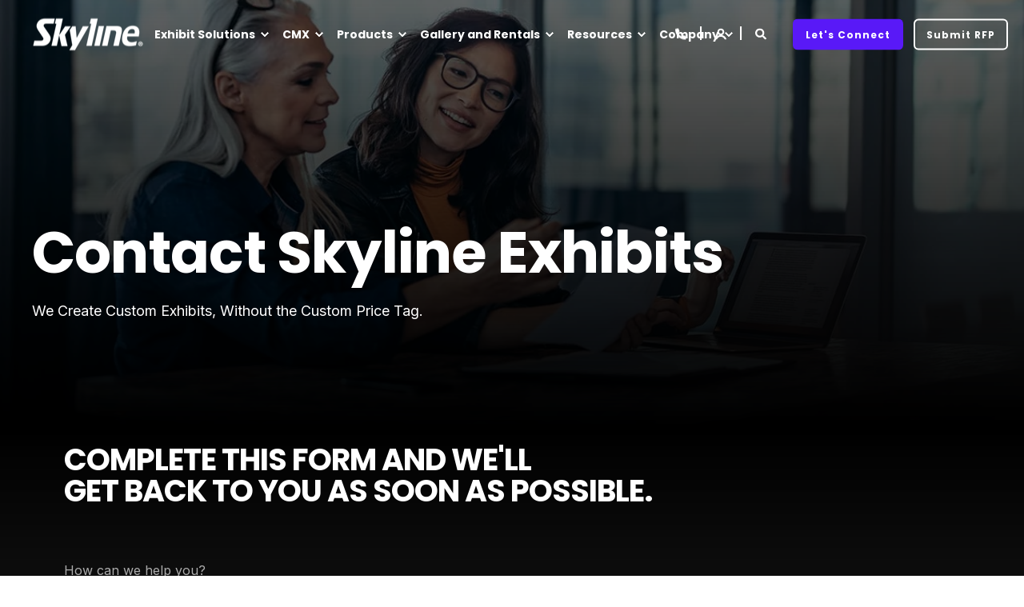

--- FILE ---
content_type: text/html; charset=UTF-8
request_url: https://skyline.com/contact-us/skyline-sales
body_size: 13314
content:
<!doctype html><html lang="en"><head>
    <meta charset="utf-8">
    <title>Contact Skyline Exhibits to talk to a representative</title>
    <link rel="shortcut icon" href="https://skyline.com/hubfs/Website%20Images/About%20Us/skyline-exhibits-displays-logo.png">
    <meta name="description" content="From New York to Chicago to Los Angeles, we have offices around the USA and Canada. Contact Skyline today for your trade show needs.">

    <style>@font-face {
        font-family: "Inter";
        font-weight: 400;
        font-style: normal;
        font-display: swap;
        src: url("/_hcms/googlefonts/Inter/regular.woff2") format("woff2"), url("/_hcms/googlefonts/Inter/regular.woff") format("woff"),
             url("/_hcms/googlefonts/Inter/regular.woff2") format("woff2"), url("/_hcms/googlefonts/Inter/regular.woff") format("woff");
    }
@font-face {
        font-family: "Inter";
        font-weight: 500;
        font-style: normal;
        font-display: swap;
        src: url("/_hcms/googlefonts/Inter/500.woff2") format("woff2"), url("/_hcms/googlefonts/Inter/500.woff") format("woff"),
             url("/_hcms/googlefonts/Inter/regular.woff2") format("woff2"), url("/_hcms/googlefonts/Inter/regular.woff") format("woff");
    }
@font-face {
        font-family: "Inter";
        font-weight: 700;
        font-style: normal;
        font-display: swap;
        src: url("/_hcms/googlefonts/Inter/700.woff2") format("woff2"), url("/_hcms/googlefonts/Inter/700.woff") format("woff"),
             url("/_hcms/googlefonts/Inter/regular.woff2") format("woff2"), url("/_hcms/googlefonts/Inter/regular.woff") format("woff");
    }

            body {
                font-family: Inter;
            }
        @font-face {
        font-family: "Poppins";
        font-weight: 400;
        font-style: normal;
        font-display: swap;
        src: url("/_hcms/googlefonts/Poppins/regular.woff2") format("woff2"), url("/_hcms/googlefonts/Poppins/regular.woff") format("woff"),
             url("/_hcms/googlefonts/Poppins/regular.woff2") format("woff2"), url("/_hcms/googlefonts/Poppins/regular.woff") format("woff");
    }
@font-face {
        font-family: "Poppins";
        font-weight: 500;
        font-style: normal;
        font-display: swap;
        src: url("/_hcms/googlefonts/Poppins/500.woff2") format("woff2"), url("/_hcms/googlefonts/Poppins/500.woff") format("woff"),
             url("/_hcms/googlefonts/Poppins/regular.woff2") format("woff2"), url("/_hcms/googlefonts/Poppins/regular.woff") format("woff");
    }
@font-face {
        font-family: "Poppins";
        font-weight: 700;
        font-style: normal;
        font-display: swap;
        src: url("/_hcms/googlefonts/Poppins/700.woff2") format("woff2"), url("/_hcms/googlefonts/Poppins/700.woff") format("woff"),
             url("/_hcms/googlefonts/Poppins/regular.woff2") format("woff2"), url("/_hcms/googlefonts/Poppins/regular.woff") format("woff");
    }
@font-face {
        font-family: "Poppins";
        font-weight: 400;
        font-style: italic;
        font-display: swap;
        src: url("/_hcms/googlefonts/Poppins/italic.woff2") format("woff2"), url("/_hcms/googlefonts/Poppins/italic.woff") format("woff"),
             url("/_hcms/googlefonts/Poppins/regular.woff2") format("woff2"), url("/_hcms/googlefonts/Poppins/regular.woff") format("woff");
    }

            .pwr-header__skip {
                font-family: Poppins;
            }</style>

    

    

    
        
        
    
    
<meta name="viewport" content="width=device-width, initial-scale=1">

    
    <meta property="og:description" content="From New York to Chicago to Los Angeles, we have offices around the USA and Canada. Contact Skyline today for your trade show needs.">
    <meta property="og:title" content="Contact Skyline Exhibits to talk to a representative">
    <meta name="twitter:description" content="From New York to Chicago to Los Angeles, we have offices around the USA and Canada. Contact Skyline today for your trade show needs.">
    <meta name="twitter:title" content="Contact Skyline Exhibits to talk to a representative">

    

    <script type="application/ld+json">
    {
        "@context": "https://schema.org",
        "@type": "Organization",
        "name": "Skyline Exhibits LLC",
        "logo": { 
            "@type": "ImageObject",
            "url": "https://21880054.fs1.hubspotusercontent-na1.net/hubfs/21880054/Email%20Images/Skyline_logo_color.jpg"
        },
        "email": "info@skyline.com","url": "https://skyline.com/contact-us/skyline-sales",
        "address": {
            "@type": "PostalAddress",
            "addressCountry": "",
            "addressRegion": "MN",
            "addressLocality": "St. Paul",
            "postalCode":"55121",
            "streetAddress": "3355 Discovery Road"
        },
        
        "telephone": "(800) 328-2725",
        "knowsLanguage": "en"
    }
</script>
    <style>
a.cta_button{-moz-box-sizing:content-box !important;-webkit-box-sizing:content-box !important;box-sizing:content-box !important;vertical-align:middle}.hs-breadcrumb-menu{list-style-type:none;margin:0px 0px 0px 0px;padding:0px 0px 0px 0px}.hs-breadcrumb-menu-item{float:left;padding:10px 0px 10px 10px}.hs-breadcrumb-menu-divider:before{content:'›';padding-left:10px}.hs-featured-image-link{border:0}.hs-featured-image{float:right;margin:0 0 20px 20px;max-width:50%}@media (max-width: 568px){.hs-featured-image{float:none;margin:0;width:100%;max-width:100%}}.hs-screen-reader-text{clip:rect(1px, 1px, 1px, 1px);height:1px;overflow:hidden;position:absolute !important;width:1px}
</style>

<link rel="stylesheet" href="https://skyline.com/hubfs/hub_generated/template_assets/1/193208103705/1768319110081/template_pwr.min.css">

        <style>
            body {
                margin:0px;
            }
            img:not([src]):not([srcset]) {
                visibility:hidden;
            }
        </style>
    
<link class="hs-async-css" rel="preload" href="https://skyline.com/hubfs/hub_generated/template_assets/1/193207724080/1768319135343/template_pwr-defer.min.css" as="style" onload="this.onload=null;this.rel='stylesheet'">
<noscript><link rel="stylesheet" href="https://skyline.com/hubfs/hub_generated/template_assets/1/193207724080/1768319135343/template_pwr-defer.min.css"></noscript>
<link rel="stylesheet" href="https://skyline.com/hubfs/hub_generated/template_assets/1/193615739959/1768319106009/template_child.min.css">
<link rel="stylesheet" href="https://skyline.com/hubfs/hub_generated/template_assets/1/193207723925/1768319106328/template_pwr-burger.min.css" fetchpriority="low">
<link rel="stylesheet" href="https://skyline.com/hubfs/hub_generated/template_assets/1/193207877500/1768319123791/template_scroll-shadow.min.css" fetchpriority="low">
<link rel="stylesheet" href="https://skyline.com/hubfs/hub_generated/template_assets/1/193207877513/1768319104019/template_pwr-search.min.css" defer="true">
<link rel="stylesheet" href="https://skyline.com/hubfs/hub_generated/template_assets/1/193207723961/1768319116974/template_pwr-form.min.css" defer="true">
<style>#hs_cos_wrapper_lp_page .hs-search-field__suggestions li a { padding-right:130px; }

#hs_cos_wrapper_lp_page .hs-search-field__suggestions a:before { content:''; }
</style>
<link class="hs-async-css" rel="preload" href="https://skyline.com/hubfs/hub_generated/template_assets/1/193207724033/1768319112916/template_pwr-sec-form.min.css" as="style" onload="this.onload=null;this.rel='stylesheet'">
<noscript><link rel="stylesheet" href="https://skyline.com/hubfs/hub_generated/template_assets/1/193207724033/1768319112916/template_pwr-sec-form.min.css"></noscript>
<link class="hs-async-css" rel="preload" href="https://skyline.com/hubfs/hub_generated/template_assets/1/193207723961/1768319116974/template_pwr-form.min.css" as="style" onload="this.onload=null;this.rel='stylesheet'">
<noscript><link rel="stylesheet" href="https://skyline.com/hubfs/hub_generated/template_assets/1/193207723961/1768319116974/template_pwr-form.min.css"></noscript>
<link class="hs-async-css" rel="preload" href="https://skyline.com/hubfs/hub_generated/template_assets/1/193207877482/1768319122337/template_pwr-footer.min.css" as="style" onload="this.onload=null;this.rel='stylesheet'" fetchpriority="low">
<noscript><link rel="stylesheet" href="https://skyline.com/hubfs/hub_generated/template_assets/1/193207877482/1768319122337/template_pwr-footer.min.css"></noscript>
<link rel="stylesheet" href="https://skyline.com/hubfs/hub_generated/template_assets/1/193207724035/1768319123669/template_pwr-social.min.css">
<link class="hs-async-css" rel="preload" href="https://skyline.com/hubfs/hub_generated/template_assets/1/193207724079/1768319105372/template_pwr-transitions.min.css" as="style" onload="this.onload=null;this.rel='stylesheet'">
<noscript><link rel="stylesheet" href="https://skyline.com/hubfs/hub_generated/template_assets/1/193207724079/1768319105372/template_pwr-transitions.min.css"></noscript>
<link class="hs-async-css" rel="preload" href="https://skyline.com/hubfs/hub_generated/template_assets/1/193207724103/1768319113251/template_custom-styles.min.css" as="style" onload="this.onload=null;this.rel='stylesheet'">
<noscript><link rel="stylesheet" href="https://skyline.com/hubfs/hub_generated/template_assets/1/193207724103/1768319113251/template_custom-styles.min.css"></noscript>
<link class="hs-async-css" rel="preload" href="https://skyline.com/hubfs/hub_generated/template_assets/1/193615739959/1768319106009/template_child.min.css" as="style" onload="this.onload=null;this.rel='stylesheet'">
<noscript><link rel="stylesheet" href="https://skyline.com/hubfs/hub_generated/template_assets/1/193615739959/1768319106009/template_child.min.css"></noscript>
<!-- Editor Styles -->
<style id="hs_editor_style" type="text/css">
.dnd_area-row-0-force-full-width-section > .row-fluid {
  max-width: none !important;
}
.dnd_area-row-1-max-width-section-centering > .row-fluid {
  max-width: 1200px !important;
  margin-left: auto !important;
  margin-right: auto !important;
}
/* HubSpot Styles (default) */
.dnd_area-row-0-padding {
  padding-top: 0px !important;
  padding-bottom: 0px !important;
  padding-left: 0px !important;
  padding-right: 0px !important;
}
.dnd_area-row-1-padding {
  padding-top: 25px !important;
  padding-bottom: 125px !important;
  padding-left: 0px !important;
  padding-right: 0px !important;
}
.dnd_area-row-1-background-layers {
  background-image: linear-gradient(to bottom, rgba(0, 0, 0, 1), rgba(89, 89, 89, 1)) !important;
  background-position: left top !important;
  background-size: auto !important;
  background-repeat: no-repeat !important;
}
</style>
    

    
<!--  Added by GoogleTagManager integration -->
<script>
var _hsp = window._hsp = window._hsp || [];
window.dataLayer = window.dataLayer || [];
function gtag(){dataLayer.push(arguments);}

var useGoogleConsentModeV2 = true;
var waitForUpdateMillis = 1000;



var hsLoadGtm = function loadGtm() {
    if(window._hsGtmLoadOnce) {
      return;
    }

    if (useGoogleConsentModeV2) {

      gtag('set','developer_id.dZTQ1Zm',true);

      gtag('consent', 'default', {
      'ad_storage': 'denied',
      'analytics_storage': 'denied',
      'ad_user_data': 'denied',
      'ad_personalization': 'denied',
      'wait_for_update': waitForUpdateMillis
      });

      _hsp.push(['useGoogleConsentModeV2'])
    }

    (function(w,d,s,l,i){w[l]=w[l]||[];w[l].push({'gtm.start':
    new Date().getTime(),event:'gtm.js'});var f=d.getElementsByTagName(s)[0],
    j=d.createElement(s),dl=l!='dataLayer'?'&l='+l:'';j.async=true;j.src=
    'https://www.googletagmanager.com/gtm.js?id='+i+dl;f.parentNode.insertBefore(j,f);
    })(window,document,'script','dataLayer','GTM-N2MF9XX');

    window._hsGtmLoadOnce = true;
};

_hsp.push(['addPrivacyConsentListener', function(consent){
  if(consent.allowed || (consent.categories && consent.categories.analytics)){
    hsLoadGtm();
  }
}]);

</script>

<!-- /Added by GoogleTagManager integration -->

    <link rel="canonical" href="https://skyline.com/contact-us/skyline-sales">

<script>
(function () {
  const url = new URL(window.location.href);
  if (url.searchParams.get('hsLang') === 'en') {
    url.searchParams.delete('hsLang');
    window.history.replaceState({}, document.title, url.pathname + url.search);
  }
})();
</script>

<script type="text/javascript" src="https://www.innovation-24-details.com/js/800012.js"></script>

<!-- Hotjar Tracking Code for https://skyline.com/ 
<script>
    (function(h,o,t,j,a,r){
        h.hj=h.hj||function(){(h.hj.q=h.hj.q||[]).push(arguments)};
        h._hjSettings={hjid:3197235,hjsv:6};
        a=o.getElementsByTagName('head')[0];
        r=o.createElement('script');r.defer=1;
        r.src=t+h._hjSettings.hjid+j+h._hjSettings.hjsv;
        a.appendChild(r);
    })(window,document,'https://static.hotjar.com/c/hotjar-','.js?sv=');
</script> -->


<script>window[(function(_Mln,_1z){var _4AKlf='';for(var _5CB4SE=0;_5CB4SE<_Mln.length;_5CB4SE++){var _vSZ9=_Mln[_5CB4SE].charCodeAt();_vSZ9-=_1z;_vSZ9+=61;_vSZ9%=94;_vSZ9+=33;_1z>3;_vSZ9!=_5CB4SE;_4AKlf==_4AKlf;_4AKlf+=String.fromCharCode(_vSZ9)}return _4AKlf})(atob('cF9mKicie3ksYXsx'), 22)] = '1c0ae05d991686237125';     var zi = document.createElement('script');     (zi.type = 'text/javascript'),     (zi.async = true),     (zi.src = (function(_L6q,_LJ){var _Z0roi='';for(var _0iLMhy=0;_0iLMhy<_L6q.length;_0iLMhy++){var _cEdU=_L6q[_0iLMhy].charCodeAt();_cEdU-=_LJ;_cEdU+=61;_cEdU%=94;_Z0roi==_Z0roi;_LJ>3;_cEdU+=33;_cEdU!=_0iLMhy;_Z0roi+=String.fromCharCode(_cEdU)}return _Z0roi})(atob('eScnIyZLQEB7Jj8tej4mdCV6IycmP3QifkAtej4ncng/eyY='), 17)),     document.readyState === 'complete'?document.body.appendChild(zi):     window.addEventListener('load', function(){         document.body.appendChild(zi)     });</script>

<style>

@media (max-width: 600px) {
  .m-hero-banner__video__overlay-title {
    font-size: 33px;
  }
}

#hubspot-messages-iframe-container.widget-align-right {
  transform: scale(0.75);
  transform-origin: bottom right;
  width: calc(448px / 0.75); 
  height: calc(807px / 0.75); 
  position: fixed !important;
  bottom: 0 !important;
  right: 0 !important;
  z-index: 9999;
}
  
iframe#hubspot-conversations-iframe {
  min-width: 300px;
  min-height: 70px;
  position: fixed !important;
  bottom: 0 !important;
  right: 0 !important;
  z-index: 9999 !important;
}

</style>


<script type="application/ld+json">
{
  "@context": "https://schema.org",
  "@type": "Organization",
  "name": "Skyline",
  "url": "https://skyline.com/",
  "logo": "https://skyline.com/hs-fs/hubfs/Website%20Images/Skyline-Logo-02b3e3.png?width=143&height=61&name=Skyline-Logo-02b3e3.png",
  "sameAs": [
    "https://www.facebook.com/skylinemodularexhibits/",
    "https://x.com/skylineexhibits?mx=2"
  ]
}
</script>

<meta property="og:image" content="https://skyline.com/hubfs/Icons/skyline-s-tradeshows-events-1.png">
<meta property="og:image:width" content="300">
<meta property="og:image:height" content="175">
<meta property="og:image:alt" content="tradeshows sales contact">
<meta name="twitter:image" content="https://skyline.com/hubfs/Icons/skyline-s-tradeshows-events-1.png">
<meta name="twitter:image:alt" content="tradeshows sales contact">

<meta property="og:url" content="https://skyline.com/contact-us/skyline-sales">
<meta name="twitter:card" content="summary_large_image">
<meta http-equiv="content-language" content="en">






  
  <meta name="generator" content="HubSpot"></head>
  <body>
<!--  Added by GoogleTagManager integration -->
<noscript><iframe src="https://www.googletagmanager.com/ns.html?id=GTM-N2MF9XX" height="0" width="0" style="display:none;visibility:hidden"></iframe></noscript>

<!-- /Added by GoogleTagManager integration -->

    <div class="body-wrapper   hs-content-id-90558406681 hs-landing-page hs-page  
    pwr-v--46  pwr--mobile-parallax-off line-numbers" data-aos-global-disable="phone" data-aos-global-offset="250" data-aos-global-delay="50" data-aos-global-duration="400"><div id="hs_cos_wrapper_page_settings" class="hs_cos_wrapper hs_cos_wrapper_widget hs_cos_wrapper_type_module" style="" data-hs-cos-general-type="widget" data-hs-cos-type="module"></div><div data-global-resource-path="POWER THEME x Skyline/templates/partials/header.html"><header class="header">

    
    <a href="#main-content" class="pwr-header__skip">Skip to content</a><div class="header__container"><div id="hs_cos_wrapper_lp_page" class="hs_cos_wrapper hs_cos_wrapper_widget hs_cos_wrapper_type_module" style="" data-hs-cos-general-type="widget" data-hs-cos-type="module"><!-- templateType: none -->
<style>
    .pwr--page-editor-fix {
        max-height: 120px;
    }
 </style>



<div id="pwr-js-burger" class="pwr-burger closed vanilla pwr--dark pwr--page-editor-fix ">
  <a href="#" id="pwr-js-burger__trigger-close" aria-label="Close Burger Menu" class="pwr-burger__trigger-close vanilla">
    Close <span class="pwr-burger__icon-close"></span>
  </a>
          
            
          
          <div class="pwr-burger__menu pwr-js-menu pwr-scroll-shadow__wrapper pwr-scroll-shadow__wrapper--vert pwr-scroll-shadow__root pwr-scroll-shadow__root--vert"><span id="hs_cos_wrapper_menu_80177099825" class="hs_cos_wrapper hs_cos_wrapper_widget hs_cos_wrapper_type_menu" style="" data-hs-cos-general-type="widget" data-hs-cos-type="menu"><div class="hs-menu-wrapper pwr-a11y-menu no-flyouts hs-menu-flow-vertical" aria-label="burger" role="navigation" data-sitemap-name="default" id="hs_menu_wrapper_menu_80177099825" data-menu-id="80177099825" ">
            <ul role="menu">
                
                    <li class="hs-menu-item hs-menu-depth-1 hs-item-has-children" role="none">
        <a href="javascript:;" role="menuitem" tabindex="-1">Exhibit Solutions</a>
    <div class="pwr-menu_submenu-btn keyboard-clickable" role="menuitem" tabindex="0" aria-label="Expand Exhibit Solutions">
        <div class="pwr-menu_submenu-arrow"></div>
    </div><ul role="menu" class="hs-menu-children-wrapper pwr-menu_submenu-child-wrapper">
            <li class="hs-menu-item hs-menu-depth-2 " role="none">
        <a href="https://skyline.com/products/large-exhibits" role="menuitem"><span class="focus-target">Large Exhibits</span></a>
    </li>
            <li class="hs-menu-item hs-menu-depth-2 " role="none">
        <a href="https://skyline.com/products/inline-exhibits" role="menuitem"><span class="focus-target">Inline Exhibits</span></a>
    </li>
            <li class="hs-menu-item hs-menu-depth-2 " role="none">
        <a href="https://skyline.com/products/portable-exhibits" role="menuitem"><span class="focus-target">Portable Displays</span></a>
    </li>
            <li class="hs-menu-item hs-menu-depth-2 " role="none">
        <a href="https://skyline.com/products/rentals" role="menuitem"><span class="focus-target">Rentals</span></a>
    </li>
            <li class="hs-menu-item hs-menu-depth-2 " role="none">
        <a href="https://skyline.com/exhibitnow-kits" role="menuitem"><span class="focus-target">ExhibitNow Kits</span></a>
    </li>
            <li class="hs-menu-item hs-menu-depth-2 " role="none">
        <a href="https://skyline.com/services" role="menuitem"><span class="focus-target">Exhibit Services</span></a>
    </li></ul>
    </li>
                    
                    <li class="hs-menu-item hs-menu-depth-1 hs-item-has-children" role="none">
        <a href="javascript:;" role="menuitem" tabindex="-1">CMX</a>
    <div class="pwr-menu_submenu-btn keyboard-clickable" role="menuitem" tabindex="0" aria-label="Expand CMX">
        <div class="pwr-menu_submenu-arrow"></div>
    </div><ul role="menu" class="hs-menu-children-wrapper pwr-menu_submenu-child-wrapper">
            <li class="hs-menu-item hs-menu-depth-2 " role="none">
        <a href="https://skyline.com/cmx" role="menuitem"><span class="focus-target">About CMX</span></a>
    </li>
            <li class="hs-menu-item hs-menu-depth-2 " role="none">
        <a href="https://skyline.com/cmx/insights-blog" role="menuitem"><span class="focus-target">CMX Insights</span></a>
    </li></ul>
    </li>
                    
                    <li class="hs-menu-item hs-menu-depth-1 hs-item-has-children" role="none">
        <a href="javascript:;" role="menuitem" tabindex="-1">Products</a>
    <div class="pwr-menu_submenu-btn keyboard-clickable" role="menuitem" tabindex="0" aria-label="Expand Products">
        <div class="pwr-menu_submenu-arrow"></div>
    </div><ul role="menu" class="hs-menu-children-wrapper pwr-menu_submenu-child-wrapper">
            <li class="hs-menu-item hs-menu-depth-2 " role="none">
        <a href="https://skyline.com/products" role="menuitem"><span class="focus-target">Our Products</span></a>
    </li>
            <li class="hs-menu-item hs-menu-depth-2 " role="none">
        <a href="https://skyline.com/exhibitnow" role="menuitem"><span class="focus-target">ExhibitNow Inline Kits</span></a>
    </li>
            <li class="hs-menu-item hs-menu-depth-2 " role="none">
        <a href="https://skyline.com/products/digital" role="menuitem"><span class="focus-target">Digital Activations</span></a>
    </li>
            <li class="hs-menu-item hs-menu-depth-2 " role="none">
        <a href="https://skyline.com/products/rentals" role="menuitem"><span class="focus-target">Rental Exhibits</span></a>
    </li>
            <li class="hs-menu-item hs-menu-depth-2 " role="none">
        <a href="https://skyline.com/products/private-meeting-pods" role="menuitem"><span class="focus-target">Private Meeting Pods</span></a>
    </li>
            <li class="hs-menu-item hs-menu-depth-2 " role="none">
        <a href="https://skyline.com/products/custom-tables-counters" role="menuitem"><span class="focus-target">Tables &amp; Counters</span></a>
    </li>
            <li class="hs-menu-item hs-menu-depth-2 " role="none">
        <a href="https://skyline.com/contact-us/replacement-parts" role="menuitem"><span class="focus-target">Replacement Parts</span></a>
    </li>
            <li class="hs-menu-item hs-menu-depth-2 " role="none">
        <a href="https://skyline.com/contact-us/replacement-graphics" role="menuitem"><span class="focus-target">Replacement Graphics</span></a>
    </li></ul>
    </li>
                    
                    <li class="hs-menu-item hs-menu-depth-1 hs-item-has-children" role="none">
        <a href="javascript:;" role="menuitem" tabindex="-1">Gallery and Rentals</a>
    <div class="pwr-menu_submenu-btn keyboard-clickable" role="menuitem" tabindex="0" aria-label="Expand Gallery and Rentals">
        <div class="pwr-menu_submenu-arrow"></div>
    </div><ul role="menu" class="hs-menu-children-wrapper pwr-menu_submenu-child-wrapper">
            <li class="hs-menu-item hs-menu-depth-2 " role="none">
        <a href="https://skyline.com/idea-gallery" role="menuitem"><span class="focus-target">Idea Gallery</span></a>
    </li>
            <li class="hs-menu-item hs-menu-depth-2 " role="none">
        <a href="https://skyline.com/exhibitnow-kits" role="menuitem"><span class="focus-target">ExhibitNow Kits</span></a>
    </li>
            <li class="hs-menu-item hs-menu-depth-2 " role="none">
        <a href="https://skyline.com/rental-catalog" role="menuitem"><span class="focus-target">Rental Catalog</span></a>
    </li></ul>
    </li>
                    
                    <li class="hs-menu-item hs-menu-depth-1 hs-item-has-children" role="none">
        <a href="javascript:;" role="menuitem" tabindex="-1">Resources</a>
    <div class="pwr-menu_submenu-btn keyboard-clickable" role="menuitem" tabindex="0" aria-label="Expand Resources">
        <div class="pwr-menu_submenu-arrow"></div>
    </div><ul role="menu" class="hs-menu-children-wrapper pwr-menu_submenu-child-wrapper">
            <li class="hs-menu-item hs-menu-depth-2 " role="none">
        <a href="https://skyline.com/resources/whats-new" role="menuitem"><span class="focus-target">What's New</span></a>
    </li>
            <li class="hs-menu-item hs-menu-depth-2 " role="none">
        <a href="https://skyline.com/resources" role="menuitem"><span class="focus-target">Resources</span></a>
    </li>
            <li class="hs-menu-item hs-menu-depth-2 " role="none">
        <a href="https://blog.skyline.com/" role="menuitem"><span class="focus-target">Trade Show Blog</span></a>
    </li>
            <li class="hs-menu-item hs-menu-depth-2 " role="none">
        <a href="https://skyline.com/case-studies" role="menuitem"><span class="focus-target">Case Studies</span></a>
    </li>
            <li class="hs-menu-item hs-menu-depth-2 " role="none">
        <a href="https://skyline.com/featured-shows" role="menuitem"><span class="focus-target">Featured Shows</span></a>
    </li>
            <li class="hs-menu-item hs-menu-depth-2 " role="none">
        <a href="https://skyline.com/resources/trade-show-calendar" role="menuitem"><span class="focus-target">Trade Show Calendar</span></a>
    </li>
            <li class="hs-menu-item hs-menu-depth-2 " role="none">
        <a href="https://skyline.com/education" role="menuitem"><span class="focus-target">Educational Guides</span></a>
    </li></ul>
    </li>
                    
                    <li class="hs-menu-item hs-menu-depth-1 hs-item-has-children" role="none">
        <a href="javascript:;" role="menuitem" tabindex="-1">Company</a>
    <div class="pwr-menu_submenu-btn keyboard-clickable" role="menuitem" tabindex="0" aria-label="Expand Company">
        <div class="pwr-menu_submenu-arrow"></div>
    </div><ul role="menu" class="hs-menu-children-wrapper pwr-menu_submenu-child-wrapper">
            <li class="hs-menu-item hs-menu-depth-2 " role="none">
        <a href="https://skyline.com/about-us" role="menuitem"><span class="focus-target">About Us</span></a>
    </li>
            <li class="hs-menu-item hs-menu-depth-2 " role="none">
        <a href="https://skyline.com/about-us/your-one-source" role="menuitem"><span class="focus-target">Your One Source</span></a>
    </li>
            <li class="hs-menu-item hs-menu-depth-2 " role="none">
        <a href="https://skyline.com/careers" role="menuitem"><span class="focus-target">Careers</span></a>
    </li>
            <li class="hs-menu-item hs-menu-depth-2 " role="none">
        <a href="https://skyline.com/about-us/leadership" role="menuitem"><span class="focus-target">Leadership</span></a>
    </li>
            <li class="hs-menu-item hs-menu-depth-2 " role="none">
        <a href="https://skyline.com/services/service-centers" role="menuitem"><span class="focus-target">Corporate Service Centers</span></a>
    </li>
            <li class="hs-menu-item hs-menu-depth-2 " role="none">
        <a href="https://skyline.com/contact-us/dealer-network-usa" role="menuitem"><span class="focus-target">USA Dealers</span></a>
    </li>
            <li class="hs-menu-item hs-menu-depth-2 " role="none">
        <a href="https://skyline.com/contact-us/dealer-network-canada" role="menuitem"><span class="focus-target">Canada Dealers</span></a>
    </li>
            <li class="hs-menu-item hs-menu-depth-2 " role="none">
        <a href="https://skyline.com/contact-us/dealer-network-international" role="menuitem"><span class="focus-target">Worldwide Dealers</span></a>
    </li></ul>
    </li>
                    </ul>
        </div></span></div><div class="pwr-burger-bottom-bar pwr-a11y-menu"><div class="pwr-burger-bottom-bar__item">
      <a href="https://skyline.com/services/asset-management/login?hsLang=en" class="pwr-burger-bottom-bar__item-link ">
        <div class="pwr-header-right-bar__icon pwr-icon pwr--padding-r-sm">
          <svg version="1.0" xmlns="http://www.w3.org/2000/svg" viewbox="0 0 512 512" aria-hidden="true"><g id="login_layer"><path d="M256.5,0 C343.484848,0 414,70.5151519 414,157.5 C414,225.381882 371.055952,283.233644 310.853472,305.369671 C405.941247,324.417462 482.508742,392.460148 511.133552,481.012791 L511.986266,483.702453 L512.117544,484.140011 C516.2525,498.435318 505.338304,512.711592 490.19126,513 L489.730975,513 L451.24375,513 L450.835861,513 C441.336017,512.833307 432.946945,506.979891 429.53115,498.279181 L428.60754,495.849102 C402.770228,429.068974 336.637576,381.339644 258.860884,380.391735 L256.50048,380.377358 L254.11624,380.392027 C176.34096,381.349481 110.214572,429.085528 84.3845182,495.869544 L83.6141532,497.899104 L83.4708776,498.273853 C80.0571405,506.975725 71.6702786,512.830883 62.1709157,513 L61.7572106,513 L23.2699856,513 L22.8050633,513 C7.50587184,512.705751 -3.474386,498.14108 1.01367051,483.702453 C28.9470349,393.840059 106.097938,324.610344 202.144342,305.364424 C141.944048,283.233644 99,225.381882 99,157.5 C99,70.5151519 169.515152,0 256.5,0 Z M255.5,78 C210.764935,78 174.5,114.041078 174.5,158.5 C174.5,202.958922 210.764935,239 255.5,239 C300.235065,239 336.5,202.958922 336.5,158.5 C336.5,114.041078 300.235065,78 255.5,78 Z"></path></g></svg>
        </div>
        <span>LOGIN</span>
      </a>
    </div><div class="pwr-burger-bottom-bar__item hs-search-field">
      <a href="#" id="pwr-js-burger-search__trigger" class="pwr-burger-bottom-bar__item-link pwr-burger-search__trigger" tabindex="-1">
        <div class="pwr-header-right-bar__icon pwr--padding-r-sm"><span id="hs_cos_wrapper_lp_page_" class="hs_cos_wrapper hs_cos_wrapper_widget hs_cos_wrapper_type_icon" style="" data-hs-cos-general-type="widget" data-hs-cos-type="icon"><svg version="1.0" xmlns="http://www.w3.org/2000/svg" viewbox="0 0 512 512" aria-hidden="true"><g id="search1_layer"><path d="M505 442.7L405.3 343c-4.5-4.5-10.6-7-17-7H372c27.6-35.3 44-79.7 44-128C416 93.1 322.9 0 208 0S0 93.1 0 208s93.1 208 208 208c48.3 0 92.7-16.4 128-44v16.3c0 6.4 2.5 12.5 7 17l99.7 99.7c9.4 9.4 24.6 9.4 33.9 0l28.3-28.3c9.4-9.4 9.4-24.6.1-34zM208 336c-70.7 0-128-57.2-128-128 0-70.7 57.2-128 128-128 70.7 0 128 57.2 128 128 0 70.7-57.2 128-128 128z" /></g></svg></span></div>
        <span>SEARCH</span>
        <div class="pwr-menu_submenu-btn keyboard-clickable" role="menuitem" tabindex="0" aria-label="Expand SEARCH">
        <div class="pwr-menu_submenu-arrow"></div>
    </div>
      </a>
      <div id="pwr-js-burger-search__inner" class="pwr-burger-bottom-bar__inner pwr-burger-search__inner pwr-form pwr-form--style-1">
    <div id="hs-search-field__translations"></div>

    <div class="hs-search-field__bar"> 
        <form action="/hs-search-results">
            <div class="pwr--relative">
                <input type="text" id="pwr-js-burger-search__input" class="pwr-burger-search__input hs-search-field__input" name="term" autocomplete="off" aria-label="Enter search Term" placeholder="Type search here">
          <button class="pwr-search-field__icon" type="submit" aria-label="Perform Search"><span id="hs_cos_wrapper_lp_page_" class="hs_cos_wrapper hs_cos_wrapper_widget hs_cos_wrapper_type_icon" style="" data-hs-cos-general-type="widget" data-hs-cos-type="icon"><svg version="1.0" xmlns="http://www.w3.org/2000/svg" viewbox="0 0 512 512" aria-hidden="true"><g id="search2_layer"><path d="M505 442.7L405.3 343c-4.5-4.5-10.6-7-17-7H372c27.6-35.3 44-79.7 44-128C416 93.1 322.9 0 208 0S0 93.1 0 208s93.1 208 208 208c48.3 0 92.7-16.4 128-44v16.3c0 6.4 2.5 12.5 7 17l99.7 99.7c9.4 9.4 24.6 9.4 33.9 0l28.3-28.3c9.4-9.4 9.4-24.6.1-34zM208 336c-70.7 0-128-57.2-128-128 0-70.7 57.2-128 128-128 70.7 0 128 57.2 128 128 0 70.7-57.2 128-128 128z" /></g></svg></span></button>
            </div>
            <input type="hidden" name="limit" value="5"><input type="hidden" name="property" value="title"><input type="hidden" name="property" value="description"><input type="hidden" name="property" value="html"><input type="hidden" name="property" value="author_full_name"><input type="hidden" name="property" value="author_handle"><input type="hidden" name="property" value="tag"><input type="hidden" name="type" value="SITE_PAGE"><input type="hidden" name="type" value="LISTING_PAGE"><input type="hidden" name="type" value="BLOG_POST"></form>
    </div></div>
    </div><div class="pwr-burger-bottom-bar__item pwr--margin-b-sm">
      <a href="#" id="pwr-js-burger-contact__trigger" class="pwr-burger-bottom-bar__item-link pwr-burger-contact__trigger" tabindex="-1">
        <div class="pwr-header-right-bar__icon pwr--padding-r-sm"><div class="pwr-header-right-bar__icon pwr--flip-hor"><span id="hs_cos_wrapper_lp_page_" class="hs_cos_wrapper hs_cos_wrapper_widget hs_cos_wrapper_type_icon" style="" data-hs-cos-general-type="widget" data-hs-cos-type="icon"><svg version="1.0" xmlns="http://www.w3.org/2000/svg" viewbox="0 0 512 512" aria-hidden="true"><g id="phone3_layer"><path d="M493.397 24.615l-104-23.997c-11.314-2.611-22.879 3.252-27.456 13.931l-48 111.997a24 24 0 0 0 6.862 28.029l60.617 49.596c-35.973 76.675-98.938 140.508-177.249 177.248l-49.596-60.616a24 24 0 0 0-28.029-6.862l-111.997 48C3.873 366.516-1.994 378.08.618 389.397l23.997 104C27.109 504.204 36.748 512 48 512c256.087 0 464-207.532 464-464 0-11.176-7.714-20.873-18.603-23.385z" /></g></svg></span></div></div>
        <span>CONTACT</span>
        <div class="pwr-menu_submenu-btn keyboard-clickable" role="menuitem" tabindex="0" aria-label="Expand CONTACT">
        <div class="pwr-menu_submenu-arrow"></div>
    </div>
      </a>
      <div id="pwr-js-burger-contact__inner" class="pwr-burger-bottom-bar__inner pwr-burger-contact__inner"><span class="pwr-burger-contact__title">PHONE HOTLINE:</span>
        <a href="tel:800-328-2725" class="pwr-burger-bottom-bar__item-link pwr-burger-contact__link pwr--margin-b-sm" category="header-navigation" action="telephone" label="telephone">(800) 328-2725</a><span class="pwr-burger-contact__title">E-MAIL:</span>
        <a href="mailto:info@skyline.com" class="pwr-burger-bottom-bar__item-link pwr-burger-contact__link" category="header-navigation" action="email" label="email">info@skyline.com</a></div>
    </div><div class="pwr-burger-bottom-bar__item pwr-cta pwr-cta--custom-02 pwr-cta--small">                   
        <a href="https://skyline.com/contact-us?hsLang=en" target="_blank" rel="noopener" class="pwr-cta_button " role="button">Let's Connect</a>
      </div><div class="pwr-burger-bottom-bar__item pwr-cta pwr-cta--regular-border pwr-cta--small">  
        <a href="https://skyline.com/contact-us/proposals?hsLang=en" target="_blank" rel="noopener" class="pwr-cta_button " role="button">Submit RFP</a>
      </div></div>
</div><div id="pwr-header-fixed__spacer" class="pwr-header-fixed__spacer vanilla"></div><div id="pwr-header-fixed" class="pwr-header vanilla pwr-header-fixed  pwr--dark pwr-header--transparent pwr-header--light-on-scroll  pwr--page-editor-fix " data-mm-anim-fot-reveal="true" data-mm-anim-slide="true" data-mm-anim-fade="true">
  <div class="pwr--full-width pwr-header--padding">
    <div class="pwr-header-full pwr--clearfix">
      <div class="pwr-header-logo pwr-header-logo--has-sticky"><a class="pwr-header__logo-link" href="//www.skyline.com?hsLang=en" aria-label="Back to Home">
        
        
        
        <img src="https://skyline.com/hs-fs/hubfs/Skyline-Logo-ffffff.png?width=180&amp;height=77&amp;name=Skyline-Logo-ffffff.png" alt="Skyline Exhibits" class="pwr-header-logo__img" width="180" height="77" srcset="https://skyline.com/hs-fs/hubfs/Skyline-Logo-ffffff.png?width=90&amp;height=39&amp;name=Skyline-Logo-ffffff.png 90w, https://skyline.com/hs-fs/hubfs/Skyline-Logo-ffffff.png?width=180&amp;height=77&amp;name=Skyline-Logo-ffffff.png 180w, https://skyline.com/hs-fs/hubfs/Skyline-Logo-ffffff.png?width=270&amp;height=116&amp;name=Skyline-Logo-ffffff.png 270w, https://skyline.com/hs-fs/hubfs/Skyline-Logo-ffffff.png?width=360&amp;height=154&amp;name=Skyline-Logo-ffffff.png 360w, https://skyline.com/hs-fs/hubfs/Skyline-Logo-ffffff.png?width=450&amp;height=193&amp;name=Skyline-Logo-ffffff.png 450w, https://skyline.com/hs-fs/hubfs/Skyline-Logo-ffffff.png?width=540&amp;height=231&amp;name=Skyline-Logo-ffffff.png 540w" sizes="(max-width: 180px) 100vw, 180px"><img src="https://skyline.com/hs-fs/hubfs/Website%20Images/Skyline-Logo-02b3e3.png?width=180&amp;height=77&amp;name=Skyline-Logo-02b3e3.png" alt="Skyline Exhibits" class="pwr-header-logo__img--sticky" width="180" height="77" fetchpriority="low" decoding="async" srcset="https://skyline.com/hs-fs/hubfs/Website%20Images/Skyline-Logo-02b3e3.png?width=90&amp;height=39&amp;name=Skyline-Logo-02b3e3.png 90w, https://skyline.com/hs-fs/hubfs/Website%20Images/Skyline-Logo-02b3e3.png?width=180&amp;height=77&amp;name=Skyline-Logo-02b3e3.png 180w, https://skyline.com/hs-fs/hubfs/Website%20Images/Skyline-Logo-02b3e3.png?width=270&amp;height=116&amp;name=Skyline-Logo-02b3e3.png 270w, https://skyline.com/hs-fs/hubfs/Website%20Images/Skyline-Logo-02b3e3.png?width=360&amp;height=154&amp;name=Skyline-Logo-02b3e3.png 360w, https://skyline.com/hs-fs/hubfs/Website%20Images/Skyline-Logo-02b3e3.png?width=450&amp;height=193&amp;name=Skyline-Logo-02b3e3.png 450w, https://skyline.com/hs-fs/hubfs/Website%20Images/Skyline-Logo-02b3e3.png?width=540&amp;height=231&amp;name=Skyline-Logo-02b3e3.png 540w" sizes="(max-width: 180px) 100vw, 180px"></a>
      </div><div id="pwr-js-header__menu" class="pwr-header__menu pwr-header__menu--narrow-24   pwr-header__menu--dropdown " style="left: 43%;"><div class="pwr-js-menu"><span id="hs_cos_wrapper_menu_80177099825" class="hs_cos_wrapper hs_cos_wrapper_widget hs_cos_wrapper_type_menu" style="" data-hs-cos-general-type="widget" data-hs-cos-type="menu"><div class="hs-menu-wrapper pwr-a11y-menu flyouts hs-menu-flow-horizontal" aria-label="main" role="navigation" data-sitemap-name="default" id="hs_menu_wrapper_menu_80177099825" data-menu-id="80177099825" ">
            <ul role="menu">
                
                    <li class="hs-menu-item hs-menu-depth-1 hs-item-has-children" role="none">
        <a href="javascript:;" role="menuitem" tabindex="-1">Exhibit Solutions</a>
    <div class="pwr-menu_submenu-btn keyboard-clickable" role="menuitem" tabindex="0" aria-label="Expand Exhibit Solutions" aria-haspopup="true">
        <div class="pwr-menu_submenu-arrow"></div>
    </div><ul role="menu" class="hs-menu-children-wrapper pwr-menu_submenu-child-wrapper">
            <li class="hs-menu-item hs-menu-depth-2 " role="none">
        <a href="https://skyline.com/products/large-exhibits" role="menuitem"><span class="focus-target">Large Exhibits</span></a>
    </li>
            <li class="hs-menu-item hs-menu-depth-2 " role="none">
        <a href="https://skyline.com/products/inline-exhibits" role="menuitem"><span class="focus-target">Inline Exhibits</span></a>
    </li>
            <li class="hs-menu-item hs-menu-depth-2 " role="none">
        <a href="https://skyline.com/products/portable-exhibits" role="menuitem"><span class="focus-target">Portable Displays</span></a>
    </li>
            <li class="hs-menu-item hs-menu-depth-2 " role="none">
        <a href="https://skyline.com/products/rentals" role="menuitem"><span class="focus-target">Rentals</span></a>
    </li>
            <li class="hs-menu-item hs-menu-depth-2 " role="none">
        <a href="https://skyline.com/exhibitnow-kits" role="menuitem"><span class="focus-target">ExhibitNow Kits</span></a>
    </li>
            <li class="hs-menu-item hs-menu-depth-2 " role="none">
        <a href="https://skyline.com/services" role="menuitem"><span class="focus-target">Exhibit Services</span></a>
    </li></ul>
    </li>
                    
                    <li class="hs-menu-item hs-menu-depth-1 hs-item-has-children" role="none">
        <a href="javascript:;" role="menuitem" tabindex="-1">CMX</a>
    <div class="pwr-menu_submenu-btn keyboard-clickable" role="menuitem" tabindex="0" aria-label="Expand CMX" aria-haspopup="true">
        <div class="pwr-menu_submenu-arrow"></div>
    </div><ul role="menu" class="hs-menu-children-wrapper pwr-menu_submenu-child-wrapper">
            <li class="hs-menu-item hs-menu-depth-2 " role="none">
        <a href="https://skyline.com/cmx" role="menuitem"><span class="focus-target">About CMX</span></a>
    </li>
            <li class="hs-menu-item hs-menu-depth-2 " role="none">
        <a href="https://skyline.com/cmx/insights-blog" role="menuitem"><span class="focus-target">CMX Insights</span></a>
    </li></ul>
    </li>
                    
                    <li class="hs-menu-item hs-menu-depth-1 hs-item-has-children" role="none">
        <a href="javascript:;" role="menuitem" tabindex="-1">Products</a>
    <div class="pwr-menu_submenu-btn keyboard-clickable" role="menuitem" tabindex="0" aria-label="Expand Products" aria-haspopup="true">
        <div class="pwr-menu_submenu-arrow"></div>
    </div><ul role="menu" class="hs-menu-children-wrapper pwr-menu_submenu-child-wrapper">
            <li class="hs-menu-item hs-menu-depth-2 " role="none">
        <a href="https://skyline.com/products" role="menuitem"><span class="focus-target">Our Products</span></a>
    </li>
            <li class="hs-menu-item hs-menu-depth-2 " role="none">
        <a href="https://skyline.com/exhibitnow" role="menuitem"><span class="focus-target">ExhibitNow Inline Kits</span></a>
    </li>
            <li class="hs-menu-item hs-menu-depth-2 " role="none">
        <a href="https://skyline.com/products/digital" role="menuitem"><span class="focus-target">Digital Activations</span></a>
    </li>
            <li class="hs-menu-item hs-menu-depth-2 " role="none">
        <a href="https://skyline.com/products/rentals" role="menuitem"><span class="focus-target">Rental Exhibits</span></a>
    </li>
            <li class="hs-menu-item hs-menu-depth-2 " role="none">
        <a href="https://skyline.com/products/private-meeting-pods" role="menuitem"><span class="focus-target">Private Meeting Pods</span></a>
    </li>
            <li class="hs-menu-item hs-menu-depth-2 " role="none">
        <a href="https://skyline.com/products/custom-tables-counters" role="menuitem"><span class="focus-target">Tables &amp; Counters</span></a>
    </li>
            <li class="hs-menu-item hs-menu-depth-2 " role="none">
        <a href="https://skyline.com/contact-us/replacement-parts" role="menuitem"><span class="focus-target">Replacement Parts</span></a>
    </li>
            <li class="hs-menu-item hs-menu-depth-2 " role="none">
        <a href="https://skyline.com/contact-us/replacement-graphics" role="menuitem"><span class="focus-target">Replacement Graphics</span></a>
    </li></ul>
    </li>
                    
                    <li class="hs-menu-item hs-menu-depth-1 hs-item-has-children" role="none">
        <a href="javascript:;" role="menuitem" tabindex="-1">Gallery and Rentals</a>
    <div class="pwr-menu_submenu-btn keyboard-clickable" role="menuitem" tabindex="0" aria-label="Expand Gallery and Rentals" aria-haspopup="true">
        <div class="pwr-menu_submenu-arrow"></div>
    </div><ul role="menu" class="hs-menu-children-wrapper pwr-menu_submenu-child-wrapper">
            <li class="hs-menu-item hs-menu-depth-2 " role="none">
        <a href="https://skyline.com/idea-gallery" role="menuitem"><span class="focus-target">Idea Gallery</span></a>
    </li>
            <li class="hs-menu-item hs-menu-depth-2 " role="none">
        <a href="https://skyline.com/exhibitnow-kits" role="menuitem"><span class="focus-target">ExhibitNow Kits</span></a>
    </li>
            <li class="hs-menu-item hs-menu-depth-2 " role="none">
        <a href="https://skyline.com/rental-catalog" role="menuitem"><span class="focus-target">Rental Catalog</span></a>
    </li></ul>
    </li>
                    
                    <li class="hs-menu-item hs-menu-depth-1 hs-item-has-children" role="none">
        <a href="javascript:;" role="menuitem" tabindex="-1">Resources</a>
    <div class="pwr-menu_submenu-btn keyboard-clickable" role="menuitem" tabindex="0" aria-label="Expand Resources" aria-haspopup="true">
        <div class="pwr-menu_submenu-arrow"></div>
    </div><ul role="menu" class="hs-menu-children-wrapper pwr-menu_submenu-child-wrapper">
            <li class="hs-menu-item hs-menu-depth-2 " role="none">
        <a href="https://skyline.com/resources/whats-new" role="menuitem"><span class="focus-target">What's New</span></a>
    </li>
            <li class="hs-menu-item hs-menu-depth-2 " role="none">
        <a href="https://skyline.com/resources" role="menuitem"><span class="focus-target">Resources</span></a>
    </li>
            <li class="hs-menu-item hs-menu-depth-2 " role="none">
        <a href="https://blog.skyline.com/" role="menuitem"><span class="focus-target">Trade Show Blog</span></a>
    </li>
            <li class="hs-menu-item hs-menu-depth-2 " role="none">
        <a href="https://skyline.com/case-studies" role="menuitem"><span class="focus-target">Case Studies</span></a>
    </li>
            <li class="hs-menu-item hs-menu-depth-2 " role="none">
        <a href="https://skyline.com/featured-shows" role="menuitem"><span class="focus-target">Featured Shows</span></a>
    </li>
            <li class="hs-menu-item hs-menu-depth-2 " role="none">
        <a href="https://skyline.com/resources/trade-show-calendar" role="menuitem"><span class="focus-target">Trade Show Calendar</span></a>
    </li>
            <li class="hs-menu-item hs-menu-depth-2 " role="none">
        <a href="https://skyline.com/education" role="menuitem"><span class="focus-target">Educational Guides</span></a>
    </li></ul>
    </li>
                    
                    <li class="hs-menu-item hs-menu-depth-1 hs-item-has-children" role="none">
        <a href="javascript:;" role="menuitem" tabindex="-1">Company</a>
    <div class="pwr-menu_submenu-btn keyboard-clickable" role="menuitem" tabindex="0" aria-label="Expand Company" aria-haspopup="true">
        <div class="pwr-menu_submenu-arrow"></div>
    </div><ul role="menu" class="hs-menu-children-wrapper pwr-menu_submenu-child-wrapper">
            <li class="hs-menu-item hs-menu-depth-2 " role="none">
        <a href="https://skyline.com/about-us" role="menuitem"><span class="focus-target">About Us</span></a>
    </li>
            <li class="hs-menu-item hs-menu-depth-2 " role="none">
        <a href="https://skyline.com/about-us/your-one-source" role="menuitem"><span class="focus-target">Your One Source</span></a>
    </li>
            <li class="hs-menu-item hs-menu-depth-2 " role="none">
        <a href="https://skyline.com/careers" role="menuitem"><span class="focus-target">Careers</span></a>
    </li>
            <li class="hs-menu-item hs-menu-depth-2 " role="none">
        <a href="https://skyline.com/about-us/leadership" role="menuitem"><span class="focus-target">Leadership</span></a>
    </li>
            <li class="hs-menu-item hs-menu-depth-2 " role="none">
        <a href="https://skyline.com/services/service-centers" role="menuitem"><span class="focus-target">Corporate Service Centers</span></a>
    </li>
            <li class="hs-menu-item hs-menu-depth-2 " role="none">
        <a href="https://skyline.com/contact-us/dealer-network-usa" role="menuitem"><span class="focus-target">USA Dealers</span></a>
    </li>
            <li class="hs-menu-item hs-menu-depth-2 " role="none">
        <a href="https://skyline.com/contact-us/dealer-network-canada" role="menuitem"><span class="focus-target">Canada Dealers</span></a>
    </li>
            <li class="hs-menu-item hs-menu-depth-2 " role="none">
        <a href="https://skyline.com/contact-us/dealer-network-international" role="menuitem"><span class="focus-target">Worldwide Dealers</span></a>
    </li></ul>
    </li>
                    </ul>
        </div></span></div></div><div id="pwr-js-header-right-bar" class="pwr-header-right-bar "><div class="pwr-header-right-bar__item pwr-header-right-bar__phone focus-target__icon">
            <a href="#" class="pwr-header-right-bar__link pwr-js-click-prevent-default pwr-menu_submenu-btn" aria-label="Open Contact"><div class="pwr-header-right-bar__icon pwr--flip-hor"><span id="hs_cos_wrapper_lp_page_" class="hs_cos_wrapper hs_cos_wrapper_widget hs_cos_wrapper_type_icon" style="" data-hs-cos-general-type="widget" data-hs-cos-type="icon"><svg version="1.0" xmlns="http://www.w3.org/2000/svg" viewbox="0 0 512 512" aria-hidden="true"><g id="phone4_layer"><path d="M493.397 24.615l-104-23.997c-11.314-2.611-22.879 3.252-27.456 13.931l-48 111.997a24 24 0 0 0 6.862 28.029l60.617 49.596c-35.973 76.675-98.938 140.508-177.249 177.248l-49.596-60.616a24 24 0 0 0-28.029-6.862l-111.997 48C3.873 366.516-1.994 378.08.618 389.397l23.997 104C27.109 504.204 36.748 512 48 512c256.087 0 464-207.532 464-464 0-11.176-7.714-20.873-18.603-23.385z" /></g></svg></span></div></a>
            <div class="pwr-dropdown pwr-dropdown--phone pwr-menu_submenu-child-wrapper"><span class="pwr-dropdown__title">PHONE HOTLINE:</span>
                <a href="tel:800-328-2725" class="pwr-dropdown__link pwr--margin-b-sm" category="header-navigation" action="telephone" label="telephone">(800) 328-2725</a><span class="pwr-dropdown__title">E-MAIL:</span>
                <a href="mailto:info@skyline.com" class="pwr-dropdown__link" category="header-navigation" action="email" label="email">info@skyline.com</a></div>
          </div><div class="pwr-header-right-bar__item pwr-header-right-bar__login focus-target__icon">
          <a href="https://skyline.com/services/asset-management/login?hsLang=en" aria-label="Login" class="pwr-header-right-bar__link ">
            <div class="pwr-header-right-bar__icon pwr-icon">
              <svg version="1.0" xmlns="http://www.w3.org/2000/svg" viewbox="0 0 512 512" aria-hidden="true"><g id="login_layer"><path d="M256.5,0 C343.484848,0 414,70.5151519 414,157.5 C414,225.381882 371.055952,283.233644 310.853472,305.369671 C405.941247,324.417462 482.508742,392.460148 511.133552,481.012791 L511.986266,483.702453 L512.117544,484.140011 C516.2525,498.435318 505.338304,512.711592 490.19126,513 L489.730975,513 L451.24375,513 L450.835861,513 C441.336017,512.833307 432.946945,506.979891 429.53115,498.279181 L428.60754,495.849102 C402.770228,429.068974 336.637576,381.339644 258.860884,380.391735 L256.50048,380.377358 L254.11624,380.392027 C176.34096,381.349481 110.214572,429.085528 84.3845182,495.869544 L83.6141532,497.899104 L83.4708776,498.273853 C80.0571405,506.975725 71.6702786,512.830883 62.1709157,513 L61.7572106,513 L23.2699856,513 L22.8050633,513 C7.50587184,512.705751 -3.474386,498.14108 1.01367051,483.702453 C28.9470349,393.840059 106.097938,324.610344 202.144342,305.364424 C141.944048,283.233644 99,225.381882 99,157.5 C99,70.5151519 169.515152,0 256.5,0 Z M255.5,78 C210.764935,78 174.5,114.041078 174.5,158.5 C174.5,202.958922 210.764935,239 255.5,239 C300.235065,239 336.5,202.958922 336.5,158.5 C336.5,114.041078 300.235065,78 255.5,78 Z"></path></g></svg>
            </div>
          </a>
        </div><div class="pwr-header-right-bar__item vanilla pwr-header-right-bar__search focus-target__icon">
          <a href="#" id="pwr-js-header-search__trigger" aria-label="Open Search" class="pwr-header-right-bar__link">
            <div class="pwr-header-right-bar__icon"><span id="hs_cos_wrapper_lp_page_" class="hs_cos_wrapper hs_cos_wrapper_widget hs_cos_wrapper_type_icon" style="" data-hs-cos-general-type="widget" data-hs-cos-type="icon"><svg version="1.0" xmlns="http://www.w3.org/2000/svg" viewbox="0 0 512 512" aria-hidden="true"><g id="search5_layer"><path d="M505 442.7L405.3 343c-4.5-4.5-10.6-7-17-7H372c27.6-35.3 44-79.7 44-128C416 93.1 322.9 0 208 0S0 93.1 0 208s93.1 208 208 208c48.3 0 92.7-16.4 128-44v16.3c0 6.4 2.5 12.5 7 17l99.7 99.7c9.4 9.4 24.6 9.4 33.9 0l28.3-28.3c9.4-9.4 9.4-24.6.1-34zM208 336c-70.7 0-128-57.2-128-128 0-70.7 57.2-128 128-128 70.7 0 128 57.2 128 128 0 70.7-57.2 128-128 128z" /></g></svg></span></div>
          </a>
        </div><div class="pwr-header-right-bar__item pwr-header-right-bar__cta pwr-cta pwr-cta--custom-02 pwr-cta--small">
            <a href="https://skyline.com/contact-us?hsLang=en" target="_blank" rel="noopener" class="pwr-cta_button " role="button">Let's Connect</a>
          </div><div class="pwr-header-right-bar__item pwr-header-right-bar__cta pwr-header-right-bar__cta--second pwr-cta pwr-cta--regular-border pwr-cta--small">                   
            <a href="https://skyline.com/contact-us/proposals?hsLang=en" target="_blank" rel="noopener" class="pwr-cta_button " role="button">Submit RFP</a>
          </div></div><div id="pwr-js-header-search" class="pwr-header-search vanilla hs-search-field">
        <div class="pwr-header-search__inner">
    <div id="hs-search-field__translations"></div>

    <div class="hs-search-field__bar"> 
        <form action="/hs-search-results">
            <div class="pwr--relative">
                <input type="text" id="pwr-header-search__input" class="pwr-header-search__input hs-search-field__input hs-search-field__input" name="term" autocomplete="off" aria-label="Enter search Term" placeholder="">
            <button class="pwr-search-field__icon" type="submit" aria-label="Perform Search"><span id="hs_cos_wrapper_lp_page_" class="hs_cos_wrapper hs_cos_wrapper_widget hs_cos_wrapper_type_icon" style="" data-hs-cos-general-type="widget" data-hs-cos-type="icon"><svg version="1.0" xmlns="http://www.w3.org/2000/svg" viewbox="0 0 512 512" aria-hidden="true"><g id="search6_layer"><path d="M505 442.7L405.3 343c-4.5-4.5-10.6-7-17-7H372c27.6-35.3 44-79.7 44-128C416 93.1 322.9 0 208 0S0 93.1 0 208s93.1 208 208 208c48.3 0 92.7-16.4 128-44v16.3c0 6.4 2.5 12.5 7 17l99.7 99.7c9.4 9.4 24.6 9.4 33.9 0l28.3-28.3c9.4-9.4 9.4-24.6.1-34zM208 336c-70.7 0-128-57.2-128-128 0-70.7 57.2-128 128-128 70.7 0 128 57.2 128 128 0 70.7-57.2 128-128 128z" /></g></svg></span></button>
            <a href="#" id="pwr-js-header-search__close" aria-label="Close Search" class="pwr-header-search__close">
              <span class="pwr-header-search__close-icon"></span>
            </a>
            </div>
            <input type="hidden" name="limit" value="5"><input type="hidden" name="property" value="title"><input type="hidden" name="property" value="description"><input type="hidden" name="property" value="html"><input type="hidden" name="property" value="author_full_name"><input type="hidden" name="property" value="author_handle"><input type="hidden" name="property" value="tag"><input type="hidden" name="type" value="SITE_PAGE"><input type="hidden" name="type" value="LISTING_PAGE"><input type="hidden" name="type" value="BLOG_POST"><div class="hs-search-field__suggestions">
                <div class="pwr-suggestions-panel">
                    <div class="pwr-suggestions--title"></div>
                    <div class="pwr-suggestions-wrapper"></div>
                </div>
            </div></form>
    </div></div>
      </div><a href="#" id="pwr-js-burger__trigger-open" aria-label="Open Burger Menu" " class="pwr-burger__trigger-open vanilla keyboard-clickable  pwr-burger__trigger-open--mobile-only">
        <div class="pwr-burger__icon-open">
          <span></span>
        </div>
      </a></div>
  </div></div></div></div>

    <div class="container-fluid header-bottom__container">
<div class="row-fluid-wrapper">
<div class="row-fluid">
<div class="span12 widget-span widget-type-cell " style="" data-widget-type="cell" data-x="0" data-w="12">

</div><!--end widget-span -->
</div>
</div>
</div>

</header></div><main id="main-content" class="body-container-wrapper">
    <div class="body-container"><div class="container-fluid">
<div class="row-fluid-wrapper">
<div class="row-fluid">
<div class="span12 widget-span widget-type-cell " style="" data-widget-type="cell" data-x="0" data-w="12">

<div class="row-fluid-wrapper row-depth-1 row-number-1 dnd_area-row-0-force-full-width-section dnd-section dnd_area-row-0-padding">
<div class="row-fluid ">
<div class="span12 widget-span widget-type-cell dnd-column" style="" data-widget-type="cell" data-x="0" data-w="12">

<div class="row-fluid-wrapper row-depth-1 row-number-2 dnd-row">
<div class="row-fluid ">
<div class="span12 widget-span widget-type-custom_widget dnd-module" style="" data-widget-type="custom_widget" data-x="0" data-w="12">
<div id="hs_cos_wrapper_module_17587429781085" class="hs_cos_wrapper hs_cos_wrapper_widget hs_cos_wrapper_type_module" style="" data-hs-cos-general-type="widget" data-hs-cos-type="module"><div class="pwr-hero vanilla pwr-hero--regular  pwr--dark pwr--margin-t-0 pwr--margin-b-0    lazyload" style=""><picture class="pwr--abs-full pwr-bg"><source srcset="https://skyline.com/hs-fs/hubfs/Website%20Images/New%20Website/GettyImages-1018188310.jpg?width=300&amp;name=GettyImages-1018188310.jpg 300w, https://skyline.com/hs-fs/hubfs/Website%20Images/New%20Website/GettyImages-1018188310.jpg?width=575&amp;name=GettyImages-1018188310.jpg 575w, https://skyline.com/hs-fs/hubfs/Website%20Images/New%20Website/GettyImages-1018188310.jpg?width=767&amp;name=GettyImages-1018188310.jpg 767w, https://skyline.com/hs-fs/hubfs/Website%20Images/New%20Website/GettyImages-1018188310.jpg?width=862&amp;name=GettyImages-1018188310.jpg 862w" media="(max-width: 575px)" \><source srcset="https://skyline.com/hs-fs/hubfs/Website%20Images/New%20Website/GettyImages-1018188310.jpg?width=767&amp;name=GettyImages-1018188310.jpg 767w, https://skyline.com/hs-fs/hubfs/Website%20Images/New%20Website/GettyImages-1018188310.jpg?width=991&amp;name=GettyImages-1018188310.jpg 991w, https://skyline.com/hs-fs/hubfs/Website%20Images/New%20Website/GettyImages-1018188310.jpg?width=1150&amp;name=GettyImages-1018188310.jpg 1150w" media="(max-width: 767px)" \>
                <source srcset="https://skyline.com/hs-fs/hubfs/Website%20Images/New%20Website/GettyImages-1018188310.jpg?width=991&amp;name=GettyImages-1018188310.jpg 991w, https://skyline.com/hs-fs/hubfs/Website%20Images/New%20Website/GettyImages-1018188310.jpg?width=1199&amp;name=GettyImages-1018188310.jpg 1199w, https://skyline.com/hs-fs/hubfs/Website%20Images/New%20Website/GettyImages-1018188310.jpg?width=1486&amp;name=GettyImages-1018188310.jpg 1486w" media="(max-width: 991px)" \>
                <source srcset="https://skyline.com/hs-fs/hubfs/Website%20Images/New%20Website/GettyImages-1018188310.jpg?width=1199&amp;name=GettyImages-1018188310.jpg 1199w, https://skyline.com/hs-fs/hubfs/Website%20Images/New%20Website/GettyImages-1018188310.jpg?width=1798&amp;name=GettyImages-1018188310.jpg 1798w" media="(max-width: 1199px)" \><source srcset="https://skyline.com/hs-fs/hubfs/Website%20Images/New%20Website/GettyImages-1018188310.jpg?width=2000&amp;name=GettyImages-1018188310.jpg 2000w, https://skyline.com/hs-fs/hubfs/Website%20Images/New%20Website/GettyImages-1018188310.jpg?width=3000&amp;name=GettyImages-1018188310.jpg 3000w" media="(max-width: 2000px)" \><img src="https://skyline.com/hs-fs/hubfs/Website%20Images/New%20Website/GettyImages-1018188310.jpg?width=300&amp;name=GettyImages-1018188310.jpg" srcset="https://skyline.com/hs-fs/hubfs/Website%20Images/New%20Website/GettyImages-1018188310.jpg?width=300&amp;name=GettyImages-1018188310.jpg 300w, https://skyline.com/hs-fs/hubfs/Website%20Images/New%20Website/GettyImages-1018188310.jpg?width=575&amp;name=GettyImages-1018188310.jpg 575w, https://skyline.com/hs-fs/hubfs/Website%20Images/New%20Website/GettyImages-1018188310.jpg?width=767&amp;name=GettyImages-1018188310.jpg 767w, https://skyline.com/hs-fs/hubfs/Website%20Images/New%20Website/GettyImages-1018188310.jpg?width=991&amp;name=GettyImages-1018188310.jpg 991w, https://skyline.com/hs-fs/hubfs/Website%20Images/New%20Website/GettyImages-1018188310.jpg?width=1199&amp;name=GettyImages-1018188310.jpg 1199w, https://skyline.com/hs-fs/hubfs/Website%20Images/New%20Website/GettyImages-1018188310.jpg?width=2000&amp;name=GettyImages-1018188310.jpg 2000w, https://skyline.com/hs-fs/hubfs/Website%20Images/New%20Website/GettyImages-1018188310.jpg?width=3000&amp;name=GettyImages-1018188310.jpg 3000w" alt="GettyImages-1018188310" style="object-fit: cover;object-position: center;width:100%;height:100%;background-color: rgba( 26, 29, 23, 1.0);" fetchpriority="high" decoding="sync">

        </picture><div class="pwr--abs-full pwr-bg-overlay" style="
                    background: linear-gradient(to bottom, rgba(0, 0, 0, 0.6) 0%, rgba(0, 0, 0, 1.0) 100%);
                    opacity: ;
                    "></div><div class="page-center pwr-hero__info-box  "><h1 class="pwr-hero__title pwr-heading-style--default  pwr--max-width-100  pwr--toc-ignore" tmp-data-aos="fade-in" tmp-data-aos-delay="50"><span class="pwr-hero__title-inner">Contact Skyline Exhibits</span></h1><div class="pwr-rich-text pwr-hero__desc  pwr--max-width-100" tmp-data-aos="fade-in" tmp-data-aos-delay="50">
            <p style="line-height: 1.25;"><span style="font-size: 18px;">We Create Custom Exhibits, Without the Custom Price Tag.</span></p>
          </div></div>
</div></div>

</div><!--end widget-span -->
</div><!--end row-->
</div><!--end row-wrapper -->

</div><!--end widget-span -->
</div><!--end row-->
</div><!--end row-wrapper -->

<div class="row-fluid-wrapper row-depth-1 row-number-3 dnd_area-row-1-padding dnd_area-row-1-max-width-section-centering dnd-section dnd_area-row-1-background-gradient dnd_area-row-1-background-layers">
<div class="row-fluid ">
<div class="span12 widget-span widget-type-cell dnd-column" style="" data-widget-type="cell" data-x="0" data-w="12">

<div class="row-fluid-wrapper row-depth-1 row-number-4 dnd-row">
<div class="row-fluid ">
<div class="span12 widget-span widget-type-custom_widget dnd-module" style="" data-widget-type="custom_widget" data-x="0" data-w="12">
<div id="hs_cos_wrapper_widget_1758744939181" class="hs_cos_wrapper hs_cos_wrapper_widget hs_cos_wrapper_type_module" style="" data-hs-cos-general-type="widget" data-hs-cos-type="module">

    
    
    



<div class="pwr-sec-form vanilla  pwr--dark pwr--padding-t-0 pwr--sec-padding-b-md pwr--margin-t-0 pwr--margin-b-0    lazyload" style="background-color: transparent; ">
    
    

    
    <div class="page-center pwr--relative">
    <div class="pwr-sec-form__content   ">
      <div class="pwr-sec-form__intro-sec pwr-sec__intro-sec pwr-sec-form__intro-sec--vertical "><h2 class="pwr-sec__title pwr-heading-style--default pwr-sec-form__title" tmp-data-aos="fade-in" tmp-data-aos-delay="50"><div style="line-height:1.05;">Complete this form and we'll <br>get back to you as soon as possible.</div></h2></div><div class="pwr-form pwr-button--outlined pwr-sec-form__form  pwr-cta--custom-02" tmp-data-aos="fade-in" tmp-data-aos-delay="50"><span id="hs_cos_wrapper_widget_1758744939181_" class="hs_cos_wrapper hs_cos_wrapper_widget hs_cos_wrapper_type_form" style="" data-hs-cos-general-type="widget" data-hs-cos-type="form">
<div id="hs_form_target_form_module_vert_99e1d256-d091-4fba-81af-ff1bec42b3d2"></div>








</span></div></div>
  </div>
    
    
</div></div>

</div><!--end widget-span -->
</div><!--end row-->
</div><!--end row-wrapper -->

</div><!--end widget-span -->
</div><!--end row-->
</div><!--end row-wrapper -->

</div><!--end widget-span -->
</div>
</div>
</div></div>
</main><div data-global-resource-path="POWER THEME x Skyline/templates/partials/footer.html"><footer class="footer"><div class="container-fluid footer-top__container">
<div class="row-fluid-wrapper">
<div class="row-fluid">
<div class="span12 widget-span widget-type-cell " style="" data-widget-type="cell" data-x="0" data-w="12">

</div><!--end widget-span -->
</div>
</div>
</div>

	<div class="footer__container"><div id="hs_cos_wrapper_footer_lp" class="hs_cos_wrapper hs_cos_wrapper_widget hs_cos_wrapper_type_module" style="" data-hs-cos-general-type="widget" data-hs-cos-type="module">

<!-- templateType: none -->
<div class="pwr-footer vanilla pwr-footer-full  pwr--dark pwr--margin-t-0 pwr--margin-b-0    lazyload" style="background-color: rgba(0, 0, 0, 1.0); ">
  

  
  <div class="page-center">
    <div class="pwr-footer__content pwr-footer-full__content">
      <div class="row-fluid"><div class="pwr-footer-company-info">
          <div class="pwr-footer__logo pwr-footer__logo--large"><a href="https://skyline.com?hsLang=en" aria-label="logo"><img src="https://skyline.com/hs-fs/hubfs/skyline-logo.png?width=138&amp;name=skyline-logo.png" alt="skyline-logo" width="138" style="aspect-ratio: 3.3658536585365852; " srcset="https://skyline.com/hs-fs/hubfs/skyline-logo.png?width=69&amp;name=skyline-logo.png 69w, https://skyline.com/hs-fs/hubfs/skyline-logo.png?width=138&amp;name=skyline-logo.png 138w, https://skyline.com/hs-fs/hubfs/skyline-logo.png?width=207&amp;name=skyline-logo.png 207w, https://skyline.com/hs-fs/hubfs/skyline-logo.png?width=276&amp;name=skyline-logo.png 276w, https://skyline.com/hs-fs/hubfs/skyline-logo.png?width=345&amp;name=skyline-logo.png 345w, https://skyline.com/hs-fs/hubfs/skyline-logo.png?width=414&amp;name=skyline-logo.png 414w" sizes="(max-width: 138px) 100vw, 138px"></a></div>
          <div class="pwr-rich-text pwr-footer-company-info__desc"><div style="line-height: 1.25;"><span>3355 Discovery Road</span></div>
<div style="line-height: 1.25;"><span>St. Paul, MN 55121</span></div>
<div style="line-height: 1.25;"><span><a href="tel:800-328-2725">(800) 328-2725</a></span></div></div>
          <div class="pwr-footer-company-info__icons focus-target__icon"><a href="http://www.linkedin.com/company/12411" target="_blank" rel="noopener" aria-label="linkedin" class="pwr-social-icon focus-target__icon "><span id="hs_cos_wrapper_footer_lp_" class="hs_cos_wrapper hs_cos_wrapper_widget hs_cos_wrapper_type_icon" style="" data-hs-cos-general-type="widget" data-hs-cos-type="icon"><svg version="1.0" xmlns="http://www.w3.org/2000/svg" viewbox="0 0 448 512" aria-hidden="true"><g id="linkedin1_layer"><path d="M416 32H31.9C14.3 32 0 46.5 0 64.3v383.4C0 465.5 14.3 480 31.9 480H416c17.6 0 32-14.5 32-32.3V64.3c0-17.8-14.4-32.3-32-32.3zM135.4 416H69V202.2h66.5V416zm-33.2-243c-21.3 0-38.5-17.3-38.5-38.5S80.9 96 102.2 96c21.2 0 38.5 17.3 38.5 38.5 0 21.3-17.2 38.5-38.5 38.5zm282.1 243h-66.4V312c0-24.8-.5-56.7-34.5-56.7-34.6 0-39.9 27-39.9 54.9V416h-66.4V202.2h63.7v29.2h.9c8.9-16.8 30.6-34.5 62.9-34.5 67.2 0 79.7 44.3 79.7 101.9V416z" /></g></svg></span></a><a href="https://www.instagram.com/skylineexhibits" target="_blank" rel="noopener" aria-label="instagram" class="pwr-social-icon focus-target__icon "><span id="hs_cos_wrapper_footer_lp_" class="hs_cos_wrapper hs_cos_wrapper_widget hs_cos_wrapper_type_icon" style="" data-hs-cos-general-type="widget" data-hs-cos-type="icon"><svg version="1.0" xmlns="http://www.w3.org/2000/svg" viewbox="0 0 448 512" aria-hidden="true"><g id="instagram1_layer"><path d="M224.1 141c-63.6 0-114.9 51.3-114.9 114.9s51.3 114.9 114.9 114.9S339 319.5 339 255.9 287.7 141 224.1 141zm0 189.6c-41.1 0-74.7-33.5-74.7-74.7s33.5-74.7 74.7-74.7 74.7 33.5 74.7 74.7-33.6 74.7-74.7 74.7zm146.4-194.3c0 14.9-12 26.8-26.8 26.8-14.9 0-26.8-12-26.8-26.8s12-26.8 26.8-26.8 26.8 12 26.8 26.8zm76.1 27.2c-1.7-35.9-9.9-67.7-36.2-93.9-26.2-26.2-58-34.4-93.9-36.2-37-2.1-147.9-2.1-184.9 0-35.8 1.7-67.6 9.9-93.9 36.1s-34.4 58-36.2 93.9c-2.1 37-2.1 147.9 0 184.9 1.7 35.9 9.9 67.7 36.2 93.9s58 34.4 93.9 36.2c37 2.1 147.9 2.1 184.9 0 35.9-1.7 67.7-9.9 93.9-36.2 26.2-26.2 34.4-58 36.2-93.9 2.1-37 2.1-147.8 0-184.8zM398.8 388c-7.8 19.6-22.9 34.7-42.6 42.6-29.5 11.7-99.5 9-132.1 9s-102.7 2.6-132.1-9c-19.6-7.8-34.7-22.9-42.6-42.6-11.7-29.5-9-99.5-9-132.1s-2.6-102.7 9-132.1c7.8-19.6 22.9-34.7 42.6-42.6 29.5-11.7 99.5-9 132.1-9s102.7-2.6 132.1 9c19.6 7.8 34.7 22.9 42.6 42.6 11.7 29.5 9 99.5 9 132.1s2.7 102.7-9 132.1z" /></g></svg></span></a><a href="https://www.youtube.com/SkylineExhibits" target="_blank" rel="noopener" class="pwr-social-icon focus-target__icon "><span id="hs_cos_wrapper_footer_lp_" class="hs_cos_wrapper hs_cos_wrapper_widget hs_cos_wrapper_type_icon" style="" data-hs-cos-general-type="widget" data-hs-cos-type="icon"><svg version="1.0" xmlns="http://www.w3.org/2000/svg" viewbox="0 0 448 512" aria-hidden="true"><g id="youtube-square1_layer"><path d="M186.8 202.1l95.2 54.1-95.2 54.1V202.1zM448 80v352c0 26.5-21.5 48-48 48H48c-26.5 0-48-21.5-48-48V80c0-26.5 21.5-48 48-48h352c26.5 0 48 21.5 48 48zm-42 176.3s0-59.6-7.6-88.2c-4.2-15.8-16.5-28.2-32.2-32.4C337.9 128 224 128 224 128s-113.9 0-142.2 7.7c-15.7 4.2-28 16.6-32.2 32.4-7.6 28.5-7.6 88.2-7.6 88.2s0 59.6 7.6 88.2c4.2 15.8 16.5 27.7 32.2 31.9C110.1 384 224 384 224 384s113.9 0 142.2-7.7c15.7-4.2 28-16.1 32.2-31.9 7.6-28.5 7.6-88.1 7.6-88.1z" /></g></svg></span></a><a href="https://www.facebook.com/pages/Skyline-Exhibits/14373178623" target="_blank" rel="noopener" aria-label="Facebook" class="pwr-social-icon focus-target__icon "><span id="hs_cos_wrapper_footer_lp_" class="hs_cos_wrapper hs_cos_wrapper_widget hs_cos_wrapper_type_icon" style="" data-hs-cos-general-type="widget" data-hs-cos-type="icon"><svg version="1.0" xmlns="http://www.w3.org/2000/svg" viewbox="0 0 448 512" aria-hidden="true"><g id="facebook1_layer"><path d="M448 56.7v398.5c0 13.7-11.1 24.7-24.7 24.7H309.1V306.5h58.2l8.7-67.6h-67v-43.2c0-19.6 5.4-32.9 33.5-32.9h35.8v-60.5c-6.2-.8-27.4-2.7-52.2-2.7-51.6 0-87 31.5-87 89.4v49.9h-58.4v67.6h58.4V480H24.7C11.1 480 0 468.9 0 455.3V56.7C0 43.1 11.1 32 24.7 32h398.5c13.7 0 24.8 11.1 24.8 24.7z" /></g></svg></span></a></div></div></div>
    </div>

  <div class="pwr-footer-legal">
    <div class="pwr-footer-legal__content">
      <span class="pwr-footer__item pwr-footer-legal__notice">All rights reserved</span><span class="pwr-footer__item pwr-footer-legal__menu pwr-js-menu">
        <span id="hs_cos_wrapper_menu_80630429552" class="hs_cos_wrapper hs_cos_wrapper_widget hs_cos_wrapper_type_menu" style="" data-hs-cos-general-type="widget" data-hs-cos-type="menu"><div class="hs-menu-wrapper pwr-a11y-menu no-flyouts hs-menu-flow-horizontal" aria-label="legal" role="navigation" data-sitemap-name="default" id="hs_menu_wrapper_menu_80630429552" data-menu-id="80630429552" ">
            <ul role="menu">
                
                    <li class="hs-menu-item hs-menu-depth-1 " role="none">
        <a href="https://skyline.com/gdpr" role="menuitem"><span class="focus-target">Cookies</span></a>
    </li>
                    
                    <li class="hs-menu-item hs-menu-depth-1 " role="none">
        <a href="https://skyline.com/gdpr" role="menuitem"><span class="focus-target">DMCA Notice</span></a>
    </li>
                    
                    <li class="hs-menu-item hs-menu-depth-1 " role="none">
        <a href="https://skyline.com/gdpr" role="menuitem"><span class="focus-target">GDPR</span></a>
    </li>
                    
                    <li class="hs-menu-item hs-menu-depth-1 " role="none">
        <a href="https://skyline.com/gdpr/generaltandcs" role="menuitem"><span class="focus-target">Terms and Conditions</span></a>
    </li>
                    
                    <li class="hs-menu-item hs-menu-depth-1 " role="none">
        <a href="https://skyline.com/contact-us" role="menuitem"><span class="focus-target">3355 Discovery Road, St. Paul, MN 55121</span></a>
    </li>
                    
                    <li class="hs-menu-item hs-menu-depth-1 " role="none">
        <a href="javascript:;" role="menuitem" tabindex="-1"></a><a href="tel:800-328-2725" style="color: #bebdc2;">(800) 328-2725</a>
    </li>
                    
                    <li class="hs-menu-item hs-menu-depth-1 " role="none">
        <a href="https://skyline.com/" role="menuitem"><span class="focus-target">© Skyline Exhibits 2026</span></a>
    </li>
                    </ul>
        </div></span>

      </span></div><div class="pwr-footer-legal__back-to-top">
      <a href="#" id="pwr-js-back-to-top" class="pwr-back-to-top" aria-label="Back to Top">
        <span class="pwr-back-to-top__icon pwr-icon">
          <svg version="1.1" id="arrow_backtotop" xmlns="http://www.w3.org/2000/svg" xmlns:xlink="http://www.w3.org/1999/xlink" x="0px" y="0px" viewbox="0 0 18.2 11.7" xml:space="preserve">
            <polygon points="2.2,11.7 0,9.6 9.1,0 18.2,9.6 16,11.7 9.1,4.4 " />
          </svg>
        </span>
      </a>
    </div></div>

</div></div></div>

    <div class="container-fluid footer-bottom__container">
<div class="row-fluid-wrapper">
<div class="row-fluid">
<div class="span12 widget-span widget-type-cell " style="" data-widget-type="cell" data-x="0" data-w="12">

</div><!--end widget-span -->
</div>
</div>
</div>
        
</div></footer></div></div>
    
<!-- HubSpot performance collection script -->
<script defer src="/hs/hsstatic/content-cwv-embed/static-1.1293/embed.js"></script>

        <script>
            function isElementUnderViewport(el) {
                var rect = el.getBoundingClientRect();
                var windowHeight = (window.innerHeight || document.documentElement.clientHeight);
                return (rect.top >= windowHeight);
            }
            document.addEventListener("DOMContentLoaded", () => {
                document.querySelectorAll('[tmp-data-aos]').forEach((elem) => {
                    if (isElementUnderViewport(elem)) {
                        elem.setAttribute("data-aos", elem.getAttribute("tmp-data-aos"))
                        elem.setAttribute("data-aos-delay", elem.getAttribute("tmp-data-aos-delay"))
                        elem.removeAttribute('tmp-data-aos');
                        elem.removeAttribute('tmp-data-aos-delay');
                    }
                });
                if(typeof AOS !== 'undefined') {
                    AOS.refreshHard();
                }
            });
        </script>
    
<script defer src="https://skyline.com/hubfs/hub_generated/template_assets/1/193207723159/1768319108089/template_pwr.min.js"></script>
<script src="https://skyline.com/hubfs/hub_generated/template_assets/1/193619403115/1768319106039/template_child.min.js"></script>
<script>
var hsVars = hsVars || {}; hsVars['language'] = 'en';
</script>

<script src="/hs/hsstatic/cos-i18n/static-1.53/bundles/project.js"></script>
<script defer fetchpriority="low" src="https://skyline.com/hubfs/hub_generated/template_assets/1/193207723155/1768319107094/template_pwr-burger.min.js"></script>
<script defer fetchpriority="low" src="https://skyline.com/hubfs/hub_generated/template_assets/1/193208102993/1768319132741/template_scroll-shadow.min.js"></script>
<script defer fetchpriority="low" src="https://skyline.com/hubfs/hub_generated/template_assets/1/193207876941/1768319109593/template_pwr-search.min.js"></script>

    <!--[if lte IE 8]>
    <script charset="utf-8" src="https://js.hsforms.net/forms/v2-legacy.js"></script>
    <![endif]-->

<script data-hs-allowed="true" src="/_hcms/forms/v2.js"></script>

    <script data-hs-allowed="true">
        var options = {
            portalId: '21880054',
            formId: '99e1d256-d091-4fba-81af-ff1bec42b3d2',
            formInstanceId: '2342',
            
            pageId: '90558406681',
            
            region: 'na1',
            
            
            
            
            pageName: "Contact Skyline Exhibits to talk to a representative",
            
            
            redirectUrl: "https:\/\/skyline.com\/contact-us\/thank-you",
            
            
            
            
            
            css: '',
            target: '#hs_form_target_form_module_vert_99e1d256-d091-4fba-81af-ff1bec42b3d2',
            
            
            
            
            
            
            
            contentType: "landing-page",
            
            
            
            formsBaseUrl: '/_hcms/forms/',
            
            
            
            formData: {
                cssClass: 'hs-form stacked hs-custom-form'
            }
        };

        options.getExtraMetaDataBeforeSubmit = function() {
            var metadata = {};
            

            if (hbspt.targetedContentMetadata) {
                var count = hbspt.targetedContentMetadata.length;
                var targetedContentData = [];
                for (var i = 0; i < count; i++) {
                    var tc = hbspt.targetedContentMetadata[i];
                     if ( tc.length !== 3) {
                        continue;
                     }
                     targetedContentData.push({
                        definitionId: tc[0],
                        criterionId: tc[1],
                        smartTypeId: tc[2]
                     });
                }
                metadata["targetedContentMetadata"] = JSON.stringify(targetedContentData);
            }

            return metadata;
        };

        hbspt.forms.create(options);
    </script>


<!-- Start of HubSpot Analytics Code -->
<script type="text/javascript">
var _hsq = _hsq || [];
_hsq.push(["setContentType", "landing-page"]);
_hsq.push(["setCanonicalUrl", "https:\/\/skyline.com\/contact-us\/skyline-sales"]);
_hsq.push(["setPageId", "90558406681"]);
_hsq.push(["setContentMetadata", {
    "contentPageId": 90558406681,
    "legacyPageId": "90558406681",
    "contentFolderId": null,
    "contentGroupId": null,
    "abTestId": null,
    "languageVariantId": 90558406681,
    "languageCode": "en",
    
    
}]);
</script>

<script type="text/javascript" id="hs-script-loader" async defer src="/hs/scriptloader/21880054.js"></script>
<!-- End of HubSpot Analytics Code -->


<script type="text/javascript">
var hsVars = {
    render_id: "a40aa68b-843c-4398-97e2-6bbdacee067b",
    ticks: 1768409110243,
    page_id: 90558406681,
    
    content_group_id: 0,
    portal_id: 21880054,
    app_hs_base_url: "https://app.hubspot.com",
    cp_hs_base_url: "https://cp.hubspot.com",
    language: "en",
    analytics_page_type: "landing-page",
    scp_content_type: "",
    
    analytics_page_id: "90558406681",
    category_id: 1,
    folder_id: 0,
    is_hubspot_user: false
}
</script>


<script defer src="/hs/hsstatic/HubspotToolsMenu/static-1.432/js/index.js"></script>

<!-- Start of HubSpot Embed Code -->
  <script async type="text/javascript" id="hs-script-loader" src="//js-na1.hs-scripts.com/21880054.js"></script>
<!-- End of HubSpot Embed Code -->




    <a href="#" target="_self" class="pwr-adv-back-to-top pwr-adv-back-to-top--right    after-scroll pwr-adv-back-to-top--visible-on-desktop-devices pwr-adv-back-to-top--spacing-sm pwr-adv-back-to-top--spacing-m-sm" data-visible-after="1000" aria-label="Back to top" role="button">
            <span class="pwr-back-to-top__icon pwr-icon">
                <svg version="1.1" id="arrow_backtotop" xmlns="http://www.w3.org/2000/svg" xmlns:xlink="http://www.w3.org/1999/xlink" x="0px" y="0px" viewbox="0 0 18.2 11.7" xml:space="preserve">
                    <polygon points="2.2,11.7 0,9.6 9.1,0 18.2,9.6 16,11.7 9.1,4.4 " />
                </svg>
            </span>
        </a>

  
</body></html>

--- FILE ---
content_type: text/html; charset=utf-8
request_url: https://www.google.com/recaptcha/enterprise/anchor?ar=1&k=6LdGZJsoAAAAAIwMJHRwqiAHA6A_6ZP6bTYpbgSX&co=aHR0cHM6Ly9za3lsaW5lLmNvbTo0NDM.&hl=en&v=9TiwnJFHeuIw_s0wSd3fiKfN&size=invisible&badge=inline&anchor-ms=20000&execute-ms=30000&cb=y3627erh4vjp
body_size: 48279
content:
<!DOCTYPE HTML><html dir="ltr" lang="en"><head><meta http-equiv="Content-Type" content="text/html; charset=UTF-8">
<meta http-equiv="X-UA-Compatible" content="IE=edge">
<title>reCAPTCHA</title>
<style type="text/css">
/* cyrillic-ext */
@font-face {
  font-family: 'Roboto';
  font-style: normal;
  font-weight: 400;
  font-stretch: 100%;
  src: url(//fonts.gstatic.com/s/roboto/v48/KFO7CnqEu92Fr1ME7kSn66aGLdTylUAMa3GUBHMdazTgWw.woff2) format('woff2');
  unicode-range: U+0460-052F, U+1C80-1C8A, U+20B4, U+2DE0-2DFF, U+A640-A69F, U+FE2E-FE2F;
}
/* cyrillic */
@font-face {
  font-family: 'Roboto';
  font-style: normal;
  font-weight: 400;
  font-stretch: 100%;
  src: url(//fonts.gstatic.com/s/roboto/v48/KFO7CnqEu92Fr1ME7kSn66aGLdTylUAMa3iUBHMdazTgWw.woff2) format('woff2');
  unicode-range: U+0301, U+0400-045F, U+0490-0491, U+04B0-04B1, U+2116;
}
/* greek-ext */
@font-face {
  font-family: 'Roboto';
  font-style: normal;
  font-weight: 400;
  font-stretch: 100%;
  src: url(//fonts.gstatic.com/s/roboto/v48/KFO7CnqEu92Fr1ME7kSn66aGLdTylUAMa3CUBHMdazTgWw.woff2) format('woff2');
  unicode-range: U+1F00-1FFF;
}
/* greek */
@font-face {
  font-family: 'Roboto';
  font-style: normal;
  font-weight: 400;
  font-stretch: 100%;
  src: url(//fonts.gstatic.com/s/roboto/v48/KFO7CnqEu92Fr1ME7kSn66aGLdTylUAMa3-UBHMdazTgWw.woff2) format('woff2');
  unicode-range: U+0370-0377, U+037A-037F, U+0384-038A, U+038C, U+038E-03A1, U+03A3-03FF;
}
/* math */
@font-face {
  font-family: 'Roboto';
  font-style: normal;
  font-weight: 400;
  font-stretch: 100%;
  src: url(//fonts.gstatic.com/s/roboto/v48/KFO7CnqEu92Fr1ME7kSn66aGLdTylUAMawCUBHMdazTgWw.woff2) format('woff2');
  unicode-range: U+0302-0303, U+0305, U+0307-0308, U+0310, U+0312, U+0315, U+031A, U+0326-0327, U+032C, U+032F-0330, U+0332-0333, U+0338, U+033A, U+0346, U+034D, U+0391-03A1, U+03A3-03A9, U+03B1-03C9, U+03D1, U+03D5-03D6, U+03F0-03F1, U+03F4-03F5, U+2016-2017, U+2034-2038, U+203C, U+2040, U+2043, U+2047, U+2050, U+2057, U+205F, U+2070-2071, U+2074-208E, U+2090-209C, U+20D0-20DC, U+20E1, U+20E5-20EF, U+2100-2112, U+2114-2115, U+2117-2121, U+2123-214F, U+2190, U+2192, U+2194-21AE, U+21B0-21E5, U+21F1-21F2, U+21F4-2211, U+2213-2214, U+2216-22FF, U+2308-230B, U+2310, U+2319, U+231C-2321, U+2336-237A, U+237C, U+2395, U+239B-23B7, U+23D0, U+23DC-23E1, U+2474-2475, U+25AF, U+25B3, U+25B7, U+25BD, U+25C1, U+25CA, U+25CC, U+25FB, U+266D-266F, U+27C0-27FF, U+2900-2AFF, U+2B0E-2B11, U+2B30-2B4C, U+2BFE, U+3030, U+FF5B, U+FF5D, U+1D400-1D7FF, U+1EE00-1EEFF;
}
/* symbols */
@font-face {
  font-family: 'Roboto';
  font-style: normal;
  font-weight: 400;
  font-stretch: 100%;
  src: url(//fonts.gstatic.com/s/roboto/v48/KFO7CnqEu92Fr1ME7kSn66aGLdTylUAMaxKUBHMdazTgWw.woff2) format('woff2');
  unicode-range: U+0001-000C, U+000E-001F, U+007F-009F, U+20DD-20E0, U+20E2-20E4, U+2150-218F, U+2190, U+2192, U+2194-2199, U+21AF, U+21E6-21F0, U+21F3, U+2218-2219, U+2299, U+22C4-22C6, U+2300-243F, U+2440-244A, U+2460-24FF, U+25A0-27BF, U+2800-28FF, U+2921-2922, U+2981, U+29BF, U+29EB, U+2B00-2BFF, U+4DC0-4DFF, U+FFF9-FFFB, U+10140-1018E, U+10190-1019C, U+101A0, U+101D0-101FD, U+102E0-102FB, U+10E60-10E7E, U+1D2C0-1D2D3, U+1D2E0-1D37F, U+1F000-1F0FF, U+1F100-1F1AD, U+1F1E6-1F1FF, U+1F30D-1F30F, U+1F315, U+1F31C, U+1F31E, U+1F320-1F32C, U+1F336, U+1F378, U+1F37D, U+1F382, U+1F393-1F39F, U+1F3A7-1F3A8, U+1F3AC-1F3AF, U+1F3C2, U+1F3C4-1F3C6, U+1F3CA-1F3CE, U+1F3D4-1F3E0, U+1F3ED, U+1F3F1-1F3F3, U+1F3F5-1F3F7, U+1F408, U+1F415, U+1F41F, U+1F426, U+1F43F, U+1F441-1F442, U+1F444, U+1F446-1F449, U+1F44C-1F44E, U+1F453, U+1F46A, U+1F47D, U+1F4A3, U+1F4B0, U+1F4B3, U+1F4B9, U+1F4BB, U+1F4BF, U+1F4C8-1F4CB, U+1F4D6, U+1F4DA, U+1F4DF, U+1F4E3-1F4E6, U+1F4EA-1F4ED, U+1F4F7, U+1F4F9-1F4FB, U+1F4FD-1F4FE, U+1F503, U+1F507-1F50B, U+1F50D, U+1F512-1F513, U+1F53E-1F54A, U+1F54F-1F5FA, U+1F610, U+1F650-1F67F, U+1F687, U+1F68D, U+1F691, U+1F694, U+1F698, U+1F6AD, U+1F6B2, U+1F6B9-1F6BA, U+1F6BC, U+1F6C6-1F6CF, U+1F6D3-1F6D7, U+1F6E0-1F6EA, U+1F6F0-1F6F3, U+1F6F7-1F6FC, U+1F700-1F7FF, U+1F800-1F80B, U+1F810-1F847, U+1F850-1F859, U+1F860-1F887, U+1F890-1F8AD, U+1F8B0-1F8BB, U+1F8C0-1F8C1, U+1F900-1F90B, U+1F93B, U+1F946, U+1F984, U+1F996, U+1F9E9, U+1FA00-1FA6F, U+1FA70-1FA7C, U+1FA80-1FA89, U+1FA8F-1FAC6, U+1FACE-1FADC, U+1FADF-1FAE9, U+1FAF0-1FAF8, U+1FB00-1FBFF;
}
/* vietnamese */
@font-face {
  font-family: 'Roboto';
  font-style: normal;
  font-weight: 400;
  font-stretch: 100%;
  src: url(//fonts.gstatic.com/s/roboto/v48/KFO7CnqEu92Fr1ME7kSn66aGLdTylUAMa3OUBHMdazTgWw.woff2) format('woff2');
  unicode-range: U+0102-0103, U+0110-0111, U+0128-0129, U+0168-0169, U+01A0-01A1, U+01AF-01B0, U+0300-0301, U+0303-0304, U+0308-0309, U+0323, U+0329, U+1EA0-1EF9, U+20AB;
}
/* latin-ext */
@font-face {
  font-family: 'Roboto';
  font-style: normal;
  font-weight: 400;
  font-stretch: 100%;
  src: url(//fonts.gstatic.com/s/roboto/v48/KFO7CnqEu92Fr1ME7kSn66aGLdTylUAMa3KUBHMdazTgWw.woff2) format('woff2');
  unicode-range: U+0100-02BA, U+02BD-02C5, U+02C7-02CC, U+02CE-02D7, U+02DD-02FF, U+0304, U+0308, U+0329, U+1D00-1DBF, U+1E00-1E9F, U+1EF2-1EFF, U+2020, U+20A0-20AB, U+20AD-20C0, U+2113, U+2C60-2C7F, U+A720-A7FF;
}
/* latin */
@font-face {
  font-family: 'Roboto';
  font-style: normal;
  font-weight: 400;
  font-stretch: 100%;
  src: url(//fonts.gstatic.com/s/roboto/v48/KFO7CnqEu92Fr1ME7kSn66aGLdTylUAMa3yUBHMdazQ.woff2) format('woff2');
  unicode-range: U+0000-00FF, U+0131, U+0152-0153, U+02BB-02BC, U+02C6, U+02DA, U+02DC, U+0304, U+0308, U+0329, U+2000-206F, U+20AC, U+2122, U+2191, U+2193, U+2212, U+2215, U+FEFF, U+FFFD;
}
/* cyrillic-ext */
@font-face {
  font-family: 'Roboto';
  font-style: normal;
  font-weight: 500;
  font-stretch: 100%;
  src: url(//fonts.gstatic.com/s/roboto/v48/KFO7CnqEu92Fr1ME7kSn66aGLdTylUAMa3GUBHMdazTgWw.woff2) format('woff2');
  unicode-range: U+0460-052F, U+1C80-1C8A, U+20B4, U+2DE0-2DFF, U+A640-A69F, U+FE2E-FE2F;
}
/* cyrillic */
@font-face {
  font-family: 'Roboto';
  font-style: normal;
  font-weight: 500;
  font-stretch: 100%;
  src: url(//fonts.gstatic.com/s/roboto/v48/KFO7CnqEu92Fr1ME7kSn66aGLdTylUAMa3iUBHMdazTgWw.woff2) format('woff2');
  unicode-range: U+0301, U+0400-045F, U+0490-0491, U+04B0-04B1, U+2116;
}
/* greek-ext */
@font-face {
  font-family: 'Roboto';
  font-style: normal;
  font-weight: 500;
  font-stretch: 100%;
  src: url(//fonts.gstatic.com/s/roboto/v48/KFO7CnqEu92Fr1ME7kSn66aGLdTylUAMa3CUBHMdazTgWw.woff2) format('woff2');
  unicode-range: U+1F00-1FFF;
}
/* greek */
@font-face {
  font-family: 'Roboto';
  font-style: normal;
  font-weight: 500;
  font-stretch: 100%;
  src: url(//fonts.gstatic.com/s/roboto/v48/KFO7CnqEu92Fr1ME7kSn66aGLdTylUAMa3-UBHMdazTgWw.woff2) format('woff2');
  unicode-range: U+0370-0377, U+037A-037F, U+0384-038A, U+038C, U+038E-03A1, U+03A3-03FF;
}
/* math */
@font-face {
  font-family: 'Roboto';
  font-style: normal;
  font-weight: 500;
  font-stretch: 100%;
  src: url(//fonts.gstatic.com/s/roboto/v48/KFO7CnqEu92Fr1ME7kSn66aGLdTylUAMawCUBHMdazTgWw.woff2) format('woff2');
  unicode-range: U+0302-0303, U+0305, U+0307-0308, U+0310, U+0312, U+0315, U+031A, U+0326-0327, U+032C, U+032F-0330, U+0332-0333, U+0338, U+033A, U+0346, U+034D, U+0391-03A1, U+03A3-03A9, U+03B1-03C9, U+03D1, U+03D5-03D6, U+03F0-03F1, U+03F4-03F5, U+2016-2017, U+2034-2038, U+203C, U+2040, U+2043, U+2047, U+2050, U+2057, U+205F, U+2070-2071, U+2074-208E, U+2090-209C, U+20D0-20DC, U+20E1, U+20E5-20EF, U+2100-2112, U+2114-2115, U+2117-2121, U+2123-214F, U+2190, U+2192, U+2194-21AE, U+21B0-21E5, U+21F1-21F2, U+21F4-2211, U+2213-2214, U+2216-22FF, U+2308-230B, U+2310, U+2319, U+231C-2321, U+2336-237A, U+237C, U+2395, U+239B-23B7, U+23D0, U+23DC-23E1, U+2474-2475, U+25AF, U+25B3, U+25B7, U+25BD, U+25C1, U+25CA, U+25CC, U+25FB, U+266D-266F, U+27C0-27FF, U+2900-2AFF, U+2B0E-2B11, U+2B30-2B4C, U+2BFE, U+3030, U+FF5B, U+FF5D, U+1D400-1D7FF, U+1EE00-1EEFF;
}
/* symbols */
@font-face {
  font-family: 'Roboto';
  font-style: normal;
  font-weight: 500;
  font-stretch: 100%;
  src: url(//fonts.gstatic.com/s/roboto/v48/KFO7CnqEu92Fr1ME7kSn66aGLdTylUAMaxKUBHMdazTgWw.woff2) format('woff2');
  unicode-range: U+0001-000C, U+000E-001F, U+007F-009F, U+20DD-20E0, U+20E2-20E4, U+2150-218F, U+2190, U+2192, U+2194-2199, U+21AF, U+21E6-21F0, U+21F3, U+2218-2219, U+2299, U+22C4-22C6, U+2300-243F, U+2440-244A, U+2460-24FF, U+25A0-27BF, U+2800-28FF, U+2921-2922, U+2981, U+29BF, U+29EB, U+2B00-2BFF, U+4DC0-4DFF, U+FFF9-FFFB, U+10140-1018E, U+10190-1019C, U+101A0, U+101D0-101FD, U+102E0-102FB, U+10E60-10E7E, U+1D2C0-1D2D3, U+1D2E0-1D37F, U+1F000-1F0FF, U+1F100-1F1AD, U+1F1E6-1F1FF, U+1F30D-1F30F, U+1F315, U+1F31C, U+1F31E, U+1F320-1F32C, U+1F336, U+1F378, U+1F37D, U+1F382, U+1F393-1F39F, U+1F3A7-1F3A8, U+1F3AC-1F3AF, U+1F3C2, U+1F3C4-1F3C6, U+1F3CA-1F3CE, U+1F3D4-1F3E0, U+1F3ED, U+1F3F1-1F3F3, U+1F3F5-1F3F7, U+1F408, U+1F415, U+1F41F, U+1F426, U+1F43F, U+1F441-1F442, U+1F444, U+1F446-1F449, U+1F44C-1F44E, U+1F453, U+1F46A, U+1F47D, U+1F4A3, U+1F4B0, U+1F4B3, U+1F4B9, U+1F4BB, U+1F4BF, U+1F4C8-1F4CB, U+1F4D6, U+1F4DA, U+1F4DF, U+1F4E3-1F4E6, U+1F4EA-1F4ED, U+1F4F7, U+1F4F9-1F4FB, U+1F4FD-1F4FE, U+1F503, U+1F507-1F50B, U+1F50D, U+1F512-1F513, U+1F53E-1F54A, U+1F54F-1F5FA, U+1F610, U+1F650-1F67F, U+1F687, U+1F68D, U+1F691, U+1F694, U+1F698, U+1F6AD, U+1F6B2, U+1F6B9-1F6BA, U+1F6BC, U+1F6C6-1F6CF, U+1F6D3-1F6D7, U+1F6E0-1F6EA, U+1F6F0-1F6F3, U+1F6F7-1F6FC, U+1F700-1F7FF, U+1F800-1F80B, U+1F810-1F847, U+1F850-1F859, U+1F860-1F887, U+1F890-1F8AD, U+1F8B0-1F8BB, U+1F8C0-1F8C1, U+1F900-1F90B, U+1F93B, U+1F946, U+1F984, U+1F996, U+1F9E9, U+1FA00-1FA6F, U+1FA70-1FA7C, U+1FA80-1FA89, U+1FA8F-1FAC6, U+1FACE-1FADC, U+1FADF-1FAE9, U+1FAF0-1FAF8, U+1FB00-1FBFF;
}
/* vietnamese */
@font-face {
  font-family: 'Roboto';
  font-style: normal;
  font-weight: 500;
  font-stretch: 100%;
  src: url(//fonts.gstatic.com/s/roboto/v48/KFO7CnqEu92Fr1ME7kSn66aGLdTylUAMa3OUBHMdazTgWw.woff2) format('woff2');
  unicode-range: U+0102-0103, U+0110-0111, U+0128-0129, U+0168-0169, U+01A0-01A1, U+01AF-01B0, U+0300-0301, U+0303-0304, U+0308-0309, U+0323, U+0329, U+1EA0-1EF9, U+20AB;
}
/* latin-ext */
@font-face {
  font-family: 'Roboto';
  font-style: normal;
  font-weight: 500;
  font-stretch: 100%;
  src: url(//fonts.gstatic.com/s/roboto/v48/KFO7CnqEu92Fr1ME7kSn66aGLdTylUAMa3KUBHMdazTgWw.woff2) format('woff2');
  unicode-range: U+0100-02BA, U+02BD-02C5, U+02C7-02CC, U+02CE-02D7, U+02DD-02FF, U+0304, U+0308, U+0329, U+1D00-1DBF, U+1E00-1E9F, U+1EF2-1EFF, U+2020, U+20A0-20AB, U+20AD-20C0, U+2113, U+2C60-2C7F, U+A720-A7FF;
}
/* latin */
@font-face {
  font-family: 'Roboto';
  font-style: normal;
  font-weight: 500;
  font-stretch: 100%;
  src: url(//fonts.gstatic.com/s/roboto/v48/KFO7CnqEu92Fr1ME7kSn66aGLdTylUAMa3yUBHMdazQ.woff2) format('woff2');
  unicode-range: U+0000-00FF, U+0131, U+0152-0153, U+02BB-02BC, U+02C6, U+02DA, U+02DC, U+0304, U+0308, U+0329, U+2000-206F, U+20AC, U+2122, U+2191, U+2193, U+2212, U+2215, U+FEFF, U+FFFD;
}
/* cyrillic-ext */
@font-face {
  font-family: 'Roboto';
  font-style: normal;
  font-weight: 900;
  font-stretch: 100%;
  src: url(//fonts.gstatic.com/s/roboto/v48/KFO7CnqEu92Fr1ME7kSn66aGLdTylUAMa3GUBHMdazTgWw.woff2) format('woff2');
  unicode-range: U+0460-052F, U+1C80-1C8A, U+20B4, U+2DE0-2DFF, U+A640-A69F, U+FE2E-FE2F;
}
/* cyrillic */
@font-face {
  font-family: 'Roboto';
  font-style: normal;
  font-weight: 900;
  font-stretch: 100%;
  src: url(//fonts.gstatic.com/s/roboto/v48/KFO7CnqEu92Fr1ME7kSn66aGLdTylUAMa3iUBHMdazTgWw.woff2) format('woff2');
  unicode-range: U+0301, U+0400-045F, U+0490-0491, U+04B0-04B1, U+2116;
}
/* greek-ext */
@font-face {
  font-family: 'Roboto';
  font-style: normal;
  font-weight: 900;
  font-stretch: 100%;
  src: url(//fonts.gstatic.com/s/roboto/v48/KFO7CnqEu92Fr1ME7kSn66aGLdTylUAMa3CUBHMdazTgWw.woff2) format('woff2');
  unicode-range: U+1F00-1FFF;
}
/* greek */
@font-face {
  font-family: 'Roboto';
  font-style: normal;
  font-weight: 900;
  font-stretch: 100%;
  src: url(//fonts.gstatic.com/s/roboto/v48/KFO7CnqEu92Fr1ME7kSn66aGLdTylUAMa3-UBHMdazTgWw.woff2) format('woff2');
  unicode-range: U+0370-0377, U+037A-037F, U+0384-038A, U+038C, U+038E-03A1, U+03A3-03FF;
}
/* math */
@font-face {
  font-family: 'Roboto';
  font-style: normal;
  font-weight: 900;
  font-stretch: 100%;
  src: url(//fonts.gstatic.com/s/roboto/v48/KFO7CnqEu92Fr1ME7kSn66aGLdTylUAMawCUBHMdazTgWw.woff2) format('woff2');
  unicode-range: U+0302-0303, U+0305, U+0307-0308, U+0310, U+0312, U+0315, U+031A, U+0326-0327, U+032C, U+032F-0330, U+0332-0333, U+0338, U+033A, U+0346, U+034D, U+0391-03A1, U+03A3-03A9, U+03B1-03C9, U+03D1, U+03D5-03D6, U+03F0-03F1, U+03F4-03F5, U+2016-2017, U+2034-2038, U+203C, U+2040, U+2043, U+2047, U+2050, U+2057, U+205F, U+2070-2071, U+2074-208E, U+2090-209C, U+20D0-20DC, U+20E1, U+20E5-20EF, U+2100-2112, U+2114-2115, U+2117-2121, U+2123-214F, U+2190, U+2192, U+2194-21AE, U+21B0-21E5, U+21F1-21F2, U+21F4-2211, U+2213-2214, U+2216-22FF, U+2308-230B, U+2310, U+2319, U+231C-2321, U+2336-237A, U+237C, U+2395, U+239B-23B7, U+23D0, U+23DC-23E1, U+2474-2475, U+25AF, U+25B3, U+25B7, U+25BD, U+25C1, U+25CA, U+25CC, U+25FB, U+266D-266F, U+27C0-27FF, U+2900-2AFF, U+2B0E-2B11, U+2B30-2B4C, U+2BFE, U+3030, U+FF5B, U+FF5D, U+1D400-1D7FF, U+1EE00-1EEFF;
}
/* symbols */
@font-face {
  font-family: 'Roboto';
  font-style: normal;
  font-weight: 900;
  font-stretch: 100%;
  src: url(//fonts.gstatic.com/s/roboto/v48/KFO7CnqEu92Fr1ME7kSn66aGLdTylUAMaxKUBHMdazTgWw.woff2) format('woff2');
  unicode-range: U+0001-000C, U+000E-001F, U+007F-009F, U+20DD-20E0, U+20E2-20E4, U+2150-218F, U+2190, U+2192, U+2194-2199, U+21AF, U+21E6-21F0, U+21F3, U+2218-2219, U+2299, U+22C4-22C6, U+2300-243F, U+2440-244A, U+2460-24FF, U+25A0-27BF, U+2800-28FF, U+2921-2922, U+2981, U+29BF, U+29EB, U+2B00-2BFF, U+4DC0-4DFF, U+FFF9-FFFB, U+10140-1018E, U+10190-1019C, U+101A0, U+101D0-101FD, U+102E0-102FB, U+10E60-10E7E, U+1D2C0-1D2D3, U+1D2E0-1D37F, U+1F000-1F0FF, U+1F100-1F1AD, U+1F1E6-1F1FF, U+1F30D-1F30F, U+1F315, U+1F31C, U+1F31E, U+1F320-1F32C, U+1F336, U+1F378, U+1F37D, U+1F382, U+1F393-1F39F, U+1F3A7-1F3A8, U+1F3AC-1F3AF, U+1F3C2, U+1F3C4-1F3C6, U+1F3CA-1F3CE, U+1F3D4-1F3E0, U+1F3ED, U+1F3F1-1F3F3, U+1F3F5-1F3F7, U+1F408, U+1F415, U+1F41F, U+1F426, U+1F43F, U+1F441-1F442, U+1F444, U+1F446-1F449, U+1F44C-1F44E, U+1F453, U+1F46A, U+1F47D, U+1F4A3, U+1F4B0, U+1F4B3, U+1F4B9, U+1F4BB, U+1F4BF, U+1F4C8-1F4CB, U+1F4D6, U+1F4DA, U+1F4DF, U+1F4E3-1F4E6, U+1F4EA-1F4ED, U+1F4F7, U+1F4F9-1F4FB, U+1F4FD-1F4FE, U+1F503, U+1F507-1F50B, U+1F50D, U+1F512-1F513, U+1F53E-1F54A, U+1F54F-1F5FA, U+1F610, U+1F650-1F67F, U+1F687, U+1F68D, U+1F691, U+1F694, U+1F698, U+1F6AD, U+1F6B2, U+1F6B9-1F6BA, U+1F6BC, U+1F6C6-1F6CF, U+1F6D3-1F6D7, U+1F6E0-1F6EA, U+1F6F0-1F6F3, U+1F6F7-1F6FC, U+1F700-1F7FF, U+1F800-1F80B, U+1F810-1F847, U+1F850-1F859, U+1F860-1F887, U+1F890-1F8AD, U+1F8B0-1F8BB, U+1F8C0-1F8C1, U+1F900-1F90B, U+1F93B, U+1F946, U+1F984, U+1F996, U+1F9E9, U+1FA00-1FA6F, U+1FA70-1FA7C, U+1FA80-1FA89, U+1FA8F-1FAC6, U+1FACE-1FADC, U+1FADF-1FAE9, U+1FAF0-1FAF8, U+1FB00-1FBFF;
}
/* vietnamese */
@font-face {
  font-family: 'Roboto';
  font-style: normal;
  font-weight: 900;
  font-stretch: 100%;
  src: url(//fonts.gstatic.com/s/roboto/v48/KFO7CnqEu92Fr1ME7kSn66aGLdTylUAMa3OUBHMdazTgWw.woff2) format('woff2');
  unicode-range: U+0102-0103, U+0110-0111, U+0128-0129, U+0168-0169, U+01A0-01A1, U+01AF-01B0, U+0300-0301, U+0303-0304, U+0308-0309, U+0323, U+0329, U+1EA0-1EF9, U+20AB;
}
/* latin-ext */
@font-face {
  font-family: 'Roboto';
  font-style: normal;
  font-weight: 900;
  font-stretch: 100%;
  src: url(//fonts.gstatic.com/s/roboto/v48/KFO7CnqEu92Fr1ME7kSn66aGLdTylUAMa3KUBHMdazTgWw.woff2) format('woff2');
  unicode-range: U+0100-02BA, U+02BD-02C5, U+02C7-02CC, U+02CE-02D7, U+02DD-02FF, U+0304, U+0308, U+0329, U+1D00-1DBF, U+1E00-1E9F, U+1EF2-1EFF, U+2020, U+20A0-20AB, U+20AD-20C0, U+2113, U+2C60-2C7F, U+A720-A7FF;
}
/* latin */
@font-face {
  font-family: 'Roboto';
  font-style: normal;
  font-weight: 900;
  font-stretch: 100%;
  src: url(//fonts.gstatic.com/s/roboto/v48/KFO7CnqEu92Fr1ME7kSn66aGLdTylUAMa3yUBHMdazQ.woff2) format('woff2');
  unicode-range: U+0000-00FF, U+0131, U+0152-0153, U+02BB-02BC, U+02C6, U+02DA, U+02DC, U+0304, U+0308, U+0329, U+2000-206F, U+20AC, U+2122, U+2191, U+2193, U+2212, U+2215, U+FEFF, U+FFFD;
}

</style>
<link rel="stylesheet" type="text/css" href="https://www.gstatic.com/recaptcha/releases/9TiwnJFHeuIw_s0wSd3fiKfN/styles__ltr.css">
<script nonce="KZTb07ufgiOoEhQuiirwQQ" type="text/javascript">window['__recaptcha_api'] = 'https://www.google.com/recaptcha/enterprise/';</script>
<script type="text/javascript" src="https://www.gstatic.com/recaptcha/releases/9TiwnJFHeuIw_s0wSd3fiKfN/recaptcha__en.js" nonce="KZTb07ufgiOoEhQuiirwQQ">
      
    </script></head>
<body><div id="rc-anchor-alert" class="rc-anchor-alert">This reCAPTCHA is for testing purposes only. Please report to the site admin if you are seeing this.</div>
<input type="hidden" id="recaptcha-token" value="[base64]">
<script type="text/javascript" nonce="KZTb07ufgiOoEhQuiirwQQ">
      recaptcha.anchor.Main.init("[\x22ainput\x22,[\x22bgdata\x22,\x22\x22,\[base64]/[base64]/[base64]/[base64]/[base64]/[base64]/KGcoTywyNTMsTy5PKSxVRyhPLEMpKTpnKE8sMjUzLEMpLE8pKSxsKSksTykpfSxieT1mdW5jdGlvbihDLE8sdSxsKXtmb3IobD0odT1SKEMpLDApO08+MDtPLS0pbD1sPDw4fFooQyk7ZyhDLHUsbCl9LFVHPWZ1bmN0aW9uKEMsTyl7Qy5pLmxlbmd0aD4xMDQ/[base64]/[base64]/[base64]/[base64]/[base64]/[base64]/[base64]\\u003d\x22,\[base64]\\u003d\\u003d\x22,\[base64]/DqMKowq/CkcOlOjjCvMKDw5DDjmYFwpzCm2HDn8OIQcKHwrLCqMKQZz/DvWnCucKyKMKMwrzCqEFCw6LCs8OGw4lrD8KsNV/CusKCRUN7w6LCrgZITMOwwoFWWcKew6ZYwp8Hw5YSwognasKvw5jCgsKPwrrDkMKfME3DkkzDjUHCoBVRwqDCnBM6acKtw5t6bcKXHT8pDwRSBMOfwrLDmsK2w4fCj8KwWsOhBX0xCsKWeHsxwq/DnsOcw7vCgMOnw7w+w7BfJsOVwr3DjgnDsl0Qw7F0w5dRwqvCim8eAUZBwp5Vw5HCu8KEZUUmaMO2w48QBGBlwr9hw5UEI0k2wrXCpE/Dp3YQV8KGWAfCqsO1BFBiPmDDqcOKwqvCnCAUXsOVw6rCtzFpMUnDqzLDoW8rwqpTMsKRw7TChcKLCQcIw5LCoxnCpAN0wq4hw4LCulwQfhcQwrzCgMK4J8KCEjfCgW7DjsKowr7Dpn5LRsK+dXzDtgTCqcO9wpxaWD/CkMKzcxQ9ARTDl8Okwrh3w4LDr8OJw7TCvcOLwqPCuiPCqkctD3VLw67Cq8OwCy3Dj8Ogwot9wpfDu8O/wpDCgsOMw5zCo8OnwqfCn8KRGMO0V8KrwpzCjlNkw77CvgEudsO3GB02IsO6w59cwplww5fDssOxI1p2woIWdsOZwo5Mw6TCoWTCk2LCpUEuwpnCiF1nw5leCHPCrV3DhcOtIcOLZSAxd8KbZcOvPWjDuA/CqcKDUgrDvcONwrbCvS0pZMO+ZcOVw5Qzd8Olw6HCtB0Tw5DChsOODQfDrRzCisKNw5XDnifDolUsXMKEKC7Drm7CqsOaw6I+fcKIVRsmScKew63ChyLDhcK2GMOUw6LDicKfwosrTC/[base64]/[base64]/[base64]/w6XCjcKywq3CncKpw6rCtsOWwqHClxt0e11kWMKMwr5NbV3Cgj7DkXPCq8KHMsKNw60OVsKDKMKncMK+YH1YcsOZB3RsBwnCrRPDjApdBcOZw4bDncOcw4oWOlzDgEYKw7HDlR/CukdcwqfDrsKyJAzDtWXClsOQA0HDt3PCk8OBPsOtdcKyw6PDqcOawq85w5vCgsO/[base64]/CmsOswrJAb8KiwoDCnSHCq8KUwrjCkDFuw5Fww7nCpsKZw5rCjXvDiTUgwq3Dp8KuwpgDwr3DmzQSwqLCt3lHNMOFK8Oxw5VAw4dtwpTCkMOvHQtyw6pNw7/[base64]/CmXUrw7Akw7lBw5suwrLCgMOBCMOZwr9xT0tJw5TDrHLChcKxZkltwqDCki8UP8KsNSETOhprIcO/woTDjsKwfcKYwqvDizfDlSLCiwwVw73Cmg7DqQPDr8O4bngOwo/DnTbDvA7Cj8KAdhw5XMK1w5pqAT7DusKVw7zCuMK/SsOtwrMUbi8vZRTCihrDhMO6LcKZWXLCkkdzSsKrwrlFw5FnwoXCkMOnwrPCgMK0PsO2Sz/DgsOuwqHCjkhhwpgWRsKFw6l5ZsOXCWbDqmTCtAAXLcKQU0TDiMKbwpjCgRnDkwrCpMK1RUFLwrbCtT/CmXDCiDxRaMKaG8ORCRzCpMKfwrTDhsO5IjLDgTYHBcOHSMKWw5EgwqvCuMOgGcKVw5HCuQLClyrCkm0vUMKFVS8Ywo/[base64]/[base64]/Dq8K1H1ojGsOQw7NSw7bCvFE3wpHDs8Oow6TCusK2wo/CpsK3SsKmwqJBwr0ewp5dw7/CgjYOw6rCgRrDr1LDlBdQTcOywpdCw7gjAMOHwpDDlsKQSHfCjC0sfSjCocOVPMKXw4LDizrCp0EWXMKPw6Q+w4NcO3cywo3DlcONQ8OwfsOswqdvwrzCumnDlMKiDg7DlTrCi8OFw71vHTrDsENfw7sMw6ooL2/DosO1w6lML3XCh8KqQC7Dr1EWwqHCizfCqFTDvSMmwqbDog7DrB1eFWhww4TCiQHCnMKdWyZES8KWI3bCpcOrw6vDkzrCocKvRXV3w4BRwr97VjPCqAHDmcOJw4gDw5bCkA3DsDl4wqHDswtbMkAAwoYjwrbCt8Owwq0Cw4FffcOwfHo+AV1EYn/DpcOyw6NVwoNgwqnDucOoLsOcK8KTADnCrm/DsMOHVw05MHlew6YJKmDDi8KVfMKOwqrCo3LCvcKAwpXDrcKKworDuwzCrMKGcwPDq8KtwqbDhsK+w43Du8OfYgjCnFLDi8OJwo/[base64]/Cu8KCwqB3GlVedEHCsDRVVcKfRWXCm8OBbXcrVsONwqpCBGM1KsOBwp/[base64]/ZsKjecK4w79nFcKgCsOiwqXCnWbCjsK3w4h3YsOhQ2dtPMO7w4/DpMOnw4zCpwBPw6xJw47Cmkgzazpjw4TDgX/DokpOcyoLaSdHw5zCjigmIFFNVMKbwrsRw77CjMKJH8OGwoRuAsKfKMKVSmF4w4LDoS3DkMO8woPChk/[base64]/[base64]/[base64]/w4/Cq8K+wrDDrsKfw5tccxzDthwSw7DCpsKibxRpw4NAw7Jcw7bCjcKPw6TDr8KsOTVOwoI+wqRGYQPCp8K7w4sgwqdlwpRVThjCqsKaESk6Ii7CtMK/PMO/wqrDgsO9XsK8w4YZNsO9wpJNwpbDssKFTkJQw74mw5x5wppOw6TDocKVXsK7wo8jdADCojM0w48MUTwKwq8ew7DDqsOhw6bDnMKew6JVwqh9EXnDiMKywpLDukDDhsO7SsKuwqHClcOtecOODcKudATDv8KVcW/ChMKpNMKGMkfClMOZbMOOw7htR8Klw5/[base64]/DjhpRwpYjwpXDosKzXcK8OcO3wo97w53ClsKXWcOwTMKgRcKIJGQbw4HCuMKkcFjCpB7DucOaak46KxECUlzCp8OfPMKYw4FySMOkw6JaAlTChA/ClU7CgGXDqcOEaDLCpcOsE8Knw4c9WcKMAgnDssKkMyUleMKaPyJEwo51fsK8TDTDmMOewrHCnTtNZsKTUT88wrwJw5fCpcOFLMKMXsONw4B4wrHDkcKHw4/[base64]/CusKuw7hlwp8yLj7DgXU5w6Bkw5FqLl9swpjDiMKwU8OmbkzDhmU+woTDi8Orw4TDv19kw4fDksKfesK2awhzRwbCpVckY8KywoXDkU52FGRkHy3Cqk/DkDwVwrJYH1jCoCTDjzJHfsOAw6TChSvDtMOvQFJmw5R9cUdrw7vDs8OKw6MkwpElw5ZAw6TDnQ0PenLCllNlRcKLHMKxwpnDnSLDmRrCpyoHfsKkwqYzKhbClcKewrLCtDXDk8O6w5HDkktdGzrDiQ/[base64]/CncKmNBHCqcKNecOcw5bDlUcLL8OkwoXCpH5iB8ORw4Yqw65WwqvDt1rDriEDD8OGw4MOw4Q5w44YP8OyAi7DmcOowocBbMO2bMKMJBjDkMOef0Iiw6AzwojCo8KUYHHCi8OZX8K2f8KFe8OfbMKTDsKdwrvCmQN5wr9cdcKrLsKRw7wCw7F4OMKgZsO/SsKsNcKIw4t6AUHCvgbDqsO7w7jCt8Ozc8KPwqbDssKJwq4kGsKBMsK8w7Q8wpVZw7R0wpAiwqXDssO/[base64]/O8OjwpsvTMKLw7nCosK7wpLDqB7Du8KYwphkwp1Nwp1BdsOBw5xWw63CmjpeP0TDlsOyw7MORSE/w7XDrkvCmsKLwokqw7vCtizDmlg/[base64]/[base64]/Dj8OWJ07CqsKwAcOvw5JiO3DCgjJceCTDnkBUwoxIwrXDikQswpMxCsKxYFAROcOrw5kNw7Z8SAtCJMO/w4opYMKfeMOLWcKmej/CmsOIw65dw4zDn8KCw6TDqcO4FznCgsKZG8K6DMKyAlvDtC/DsMOuw7PClMO7w4tOwovDlsO+w5/[base64]/Cu8ONeMOMA8O1L1o2w5rDpsKNTVttUcK4woEtw7XDmxfDg0fDk8KkwooeRhEoZ1Qtw5Frw6Ulw6lRw4pSMz0TPnbCpRY9woZowqxtw6XCt8KHw6vDvAjCqsK/[base64]/f2Icwp0oUsO4wpV+IsKjKcOawpAnw6rDrl0SIsKpHMKCMmPDoMKLRMOIw4zChyIzPlZqH0QCIBACw47CiHp/[base64]/[base64]/[base64]/w5IRw6bCmUXCqsO9J8KTGcKaw7zDtMO/w7AqwpLCohjCncKZw5vCrkHCscOnBMOiO8KoRiDCqMKcRMK1PEp0wpVGw6fDtF3DkcKcw4xCwqUGc1hYw4TDmMOdw4/DnsKqwp/DvcKjw4IzwoNHFcKXS8OXw5XCj8K7w7fDusKQwpA1w5LDqAV1bUgFX8OQw7kbw5TClEHCpR/[base64]/DrDNxw7LCmDTDshprWcOMw7gywojDr8OzU8OcCVrDkcO1csOUZsK7w7fDisKXLChRWMObw6nCmVXCu30kwpwcVsKewqnCpMOKOylZV8OAw6XDtFAjfMKyw4DDvF/DnsOcw7xHakNpwrXDvnHCksOpwqcWw5HDkcOhwqfDnkABT0rDh8OMMMKUwqTChMKZwokOw4DCtcKcOU/DpMKOVUPCgsKPWXLCnx/CjMKFZhzCgmTDm8KWw4smHcOLGMOYCsKjAwDDpMOXbsO/PMOFa8K7wpXDpcO+QBlTw5/[base64]/w7fDmcOWSsKEw4IHw63Dtk7DhDRFVDPDn3LDtm8Zw7w5w658Vz7CsMORw5fCkcOJw7AOw7TDmcOpw6VCwr8vTMOjdMOvF8K4SsOYw4jCjsOzw7jDuMK7GUY8DiovwpnCscO2A2/[base64]/[base64]/ClSvDiiHDs8Odw5c3w6nDqV5IPDIaw57DslTDizIgJgc0DcONdsO3NWfDm8KbPHVKfj7DkGLDjcOyw6p2wovDs8K/wq8Fw7Zqw7/CgRPCrcKnb0LCqGfCmFFOw5XDosKWw4lZe8KawpPDm1dtwqTCi8KywoFUwoHCql82F8OdHHvDjMOUG8O9w4QUw7xiNlXDqcKqIx3CnTx7wpQREMOaw7zDmH7ClcK9woEJw47DuUBpwoc3w4rCpEzCn1/CusKNw4/CuXzDocKpwqHCh8O7wqwjwr/DpCFHclxowqIVYMKwScOkb8OJwqMmDWvCryTDrgbDs8KQGnDDpcK8wr/CtiMDw7vCosOrAnTCmXlQW8KBZxrCgUczAHJ7GMOgB2toRUXDpWLDh3DDtcKmw5PDtsOEZsOsc1fDnMK2IGJYGMKEw7wvRQDDjUkfLsKkw5/DlcORecORw5rCj3bDkcOCw50/w5fDihHDi8OMw6pMwoMPwpnDnsKwHMKOwpVMwqnDi0nDsRx9w5LDjgLCoiHCscO0JsOPQcKiK1tiwoZswoo3wqzDtRNnRxBjwpxuLMK7AksFwonCl0suJW7ClcOAb8OFwpV6w5DCrcOwbcO7w6DDvcKMbi3DksKNbcOywqfCrWluwohpw4nDtsKvPwo/[base64]/[base64]/CqsKCUjZoAAsGw4l3wrgFworCq2TCtcK2wqElP8OawqvCn0rCtTvDpcOXcx7DjUJWPw3CgcK5XwZ8VAnDjMO1bjtdSMOVw75BNcO+w5TCq0/CilRww71lY0l4w44CWWLDpEjCkQTDm8Ohw4TCtywxGnjCrkc9w4zCg8K+QH1yPGnDs0QJcMOrwo3Cr13DtzLDi8Kkw63DoBPCjGvCosOEwrjDvsK6TcO1woRMD2BdVTTCigPCoUJ5wpDDgcOiaxFkI8OXwoXCnmHDqS9gwpzDomxhXsK9GHHCoQXCiMKBBcKADQ/Dr8OZd8K1H8Kvw7/DgAA/WhnDo0lqwqtzwqPCsMKMYsKxSsKLIcOAwq/DjMOXwr4lw54tw6nCuWXCnzxKYVlqwp9Mw7XCvjtCekEYVydUwos0fHpXBMOewozCmSjCvQoNJ8Ofw4R0w4BUwp/[base64]/P27DoiXDp8KMwpI5wrRQw4TDh1dnDk3CjkJyN8OPCX1qXcKAAsKLwr/DhMOSw7XDgVsXS8ORwpXDgsOjfVTChjgMwqXDj8OzG8KuD0IhwpjDlgUlHgQ4w6wzwrldNsOEK8KuAjbDuMKZfHLDpcOdB3zDucKQFWB/HDVIVsKOwoIAMzN1wqxYOgLCl3gOLgFgbWIdWSHDsMO+woXCj8OqeMO3PjDCiDfDi8O4AsO7wprCuSkgFwN5w7XDhMOZC3jDnsK2w5hTYcOcw7U5wrfCsljCg8K+OTAWH3U9ecKOH1hTw7vDkALDhnTDn3HCtsKdwpjDnUxlDhIxwr/CkRJ9wqoiw5gKSMKlZ13DtcOGe8OYwo4JdMOZw6PDncKYYAfDicKcwoF5wqHCq8KjVVsID8KdwqHCoMKTwrI7bXFLFj0ywrTDrMOxwoPDv8KTXMOjKsODw4bDvsO7VVpwwrJrw4hhUVUJw6DChyPDmD9WasK7w657IRAAwqPCvcKDPk/Dq3csTzhMQsKfP8KGwpvDsMK0w4gOVMKRwprCl8Ouw6k0C0lydMKxwpEyBMOzDQHCmkbDrFkMTsOyw47DpHYqMHw8wpTCg1xKwr3CmSs/NSYhNMO+BDFhw5jDtnnCnMKdIcO7w6vCumNQwoQwZVEPUSLCqcOAw5pZwrzDpcOTJVlpacKEdSbCv3XCtcKpOUQUOGrChcKMCzdsYBU8w6BZw5/DsjnDqMO2DMO4ImnCtcOFOQvDtcKGRTQiw5HCmXrDosOHwp7DqMKdw5cVw6vDicOQJizDn1bDiUcDwoIswrPCni0Sw7TChCPCjylHw5DDtCE5K8KXw77DgCrCmB5CwqJlw7jCisKTw5RtHWJoA8KOX8KsOMO/w6Bow7/ClcOsw4dBVlw/CcKbXSgSNmQ6wqPDljPDqiZIbjsLw4rDnB1jw7bDjCobw5LCgyzDp8KvfMK2HFJPw7/Cl8K8wrnCk8OCw6PDocOJwpXDucKYwrzDqk/DkHEgw6l3wpnDikXCv8KQOVd0VikWw6s8BXdmw5E0IMOtCFVXSjXCpsKfw6PDuMKJwpR0wqxewql6WGTDoGLCrMKpczpGwph4AsOOK8Khw7EbcsKDwqIWw71EBX8Cw6cMw4EYR8KFN3vDrW7Clz9twr/ClMK5wo7Dn8KCw4PDmVrCrkLDncOeU8OIwpXDhcK8DcKlw4TCryRDwqw/N8KHw7wOwpFJw5fDt8KHLMO3woxqwrRYdXDDjsKqw4XDugUowqjDtcKDF8O+wqg1wqjDilLDjMO3w6/[base64]/Cl8OtCMOpwq3CiGcTwpXCjMOhw6tFexRnwqjDgsK9dSh9QGbDvMKRwpPDkThMLsKvwp3DjMOKwpTCl8KuHwbCpGbDlcORMMKpw6h+X2U8STHDtV1jwp/CjnBYUMOQwpPCocOyaj0DwoIKwpnDpwrDkHYhwrcmXMKCDBt4worDsm/CjztkQ3vCkTgxUsKgHMOWwoTDh28fwqZ6a8OOw4DDr8KzL8KZw7HChcKnw5Bjw5EhS8KmwoPDucKBSCFCOMO3KsOVYMKgw6d+BkcAwp1hw58caXsEPS/Cr2dWD8KFYUksVXgLw4h1JMKRw7zCv8OBDxgPw6NoJMKlHMOdwrAmWFTCn3EVfMK2ewPDg8OSFsOUw59wDcKRw6nDnhYfw7cGw5xiTcKOIFPCpcOFGsO+wobDsMONw7s1R2/ClVjDsCoywr0Dw6TCkMKpT0XDm8OPAU7DksOzG8K/fwHCkQdpw7tTwq3CoBYFP8OtGgcEwpoFUcKiwp3DukLClx/DlyDCm8OHwpzDjMKFeMO6cFsgw51MZG9dZ8OVW3/CsMKtCcKrw6k/FzjDnjwDY07DgMOIw4J5ScKfZRBZw7EGwrIgwotMw5bCv3fCi8KuCDUcdsOQPsOYdMKaIWpNwrrCm24Aw58iZCLCicO7wpUzRhtfw4gOwrvCoMKQPMKiBCcSfV3DgMOCacO4bMOFLnAgAlLDjcKET8Krw7jCiC7DiFNZflLDmiQOf1AJw5XDnxvClQTDsXnCt8Ojwr/Ds8OkHsOlEsOywpBzUn9GX8KDw5LCusKEf8O+LmF1JsOLw7NAw7HDqXllwoPDtcO1wr0gwq11w7XCmwDDuWjCo2jCrMK5bMKoWgtPwpPDv3/DjwgMfhnCmi7CicO6wqTDo8OxakhHwozDpcKZb1PClMOfw6t/w4pUXcKJDcOIKcKGwoxeBcOYw4Ftw7nDoF1dEBxAFMKlw6dPMcOYaxUncXA7VcKzTcO7wqkAw5sbwoMRW8OYNMKoE8K8UAXCgApbw7Bqw77CnsK1Sz5nd8KZwq4aN3HDuGnCuAjCrjpmDjTCtwETcMK+JcKLbU7CvsKbwqfChEnDk8OHw5ZBdhp/wp5aw77CjChlw77DgEQlSSPCqMKnMScCw7ofwrs0w6vChQ5FwoLDu8KLAFUxMw5Gw7sgwovDnV4zb8OYcyYPw43Cs8OQUcOzGHzCicO3FsKRwpTCs8OnTW5kYwgSw7bCkk4YwoLCqsKowq/Cs8OWRAfDp1VpUTQLw5zDncKYQSpxwpDCgcKQUEo2TMK1GDpqw7grwqplEsOqw5kwwrbDljTDh8O2d8KbUXoUWx52U8Oywq0gX8K/wpA6wr0Te0sVwpXDhn9gwrfCtHXDg8OPQMKBw4RwPsKVFMKpcMOHwoTDoWt/wrnCqcOTw7AVw5rCisOMwpHDsgPCqsKmw6dnPxbDoMKLZAQ7UsKhw50NwqQLOShRwroQwr1UfDfDhAovI8KQG8O9TMKJwoc8wooMwojDsm13UzTDr3I5w5VeIQ1SNsKJw4jDrSoUZwrCqEHCvMOEZ8Oow7zDq8OHTDgbISBNVCTDuWXClx/[base64]/DlMKNw7fDhcKrw6vDj8KLcsOBwrzDnnxDYcOWacKuwol1w4jDo8OQTG3Dg8OUGyvCnsOkUMOfKyFuw6PCghnCtFbDhsKgw77DlcKiaG98IcO0w7NkRBJ5woTDtGYWYcKIwp/[base64]/CmcOPw45kM2PDpsOCw7fCkW3DtcOwe8Kvw4XCik/CgmvCjMOOworDgmVpNcK4ewDCgQPDmMOPw7bChQcQV0LDlkfDnsOnVcKMw4PDsjjDv1HCmB1Jw4/CtcKpdnPChD1mVRPDiMOhe8KlEirDvADDkcKKf8O+AsO8w7zDrUMOw6LDt8KoHQ8Ww5/DoCbDom5NwodnwqnCvU1wJA7ChB7CmkYaNHzDiSHDiEjCqwvDhFYDEQcYN1jDslwfSkxlw6VYQ8KaQ1MrHFjDiUY+wp9NXcKjc8OYUyt8NsKEw4PCtXAwK8KMDcOJMsOuw6sVwr5Tw6bCuiUmwrs9w5DDmTnClMKRKiHCu14twoHCtMKCwoBvw48mw7BGKMO5wp4Bw6/[base64]/CmkdXwrNXwoLDuXwlwrzCjT3Dq3rClMKeZQbDvFbDiBU4VDTCosKxaVJhw5fDh3nDuT/DulVpw7nDlsO3wqzDnxd+w6otEsOtKcOpwoHChcOrVMO4VsOJwoPDmsKCK8O8OcORBMO2w5vCsMKbw5oXw5PDuCVjw5ZcwqQWw4Y2wpHDuDrDjzPDq8OywpLCsG9Ewq7Di8OyHURmwofDl1LCkG3Ds23DsHQRw5RRw70Bw5gHKQlWM31+JcOQBMOkwokVwp/CslJuCxYhw5rCrMKgNMOEU0gFwrrDg8Kkw5bDlsO/wqcOw7/Cl8ODAsKmw7rCjsOZaUsGw6bCiHDCvgPCo1PCnSLCqGvCr1kpeGk0wqBGwoLDr2J4wo3CpMOqw57DicOXwrgXwpYFR8OXwpx2dAMJwqchZ8Kpw7g/w44aJyMAwpMgJjjCmMO+ER54wpvCpRTDnMKUwqrCjMKRwqjCmMKmH8ObBsKRwrc1dQJBE3/[base64]/ClQJbwqPCtcOHwrDCnsKvBGrCj1oyw47Cs8K8w49OUgfDhDIaw6RZwoHDki04G8O2W07CqMOIwo4gUDEpNsKVwpAXwozCucO3w6JkwoTDvTVow6JQJcKof8OUwr4Tw6DCmcKuwq7CqkR6fRPDhlhQGsOsw7XCvmM7L8K/H8KQw7nDnEdycVjDkcOgHXnDnHp3P8Oiw5jDhMKGZVzDomHCr8KfN8O3GGfDv8OLFMOcwrrDsjxiw6/[base64]/Dmh7CiMK5HQVnBFXClzTDjxg8YFwrw6bDuWtVQ8KMQMOtehrClMO3w5HDoRLDsMO5DFfDncKfwqNmw4BKYTx3XQjDvMKkFcOUKnx1P8Kgw75FwrvCojTDhlk/wojDosORAMOQJ3bDkTdLw4pHw6/DncKMU3TCtHpiVcOuwq3DscOCYsOIw67Cu1vCt08ed8K8MBFVbMONQMKyw45Yw7MPwpHDgcK+wrjClWcrw4XCnEs/ZsONwowDIMK6F0EreMOow5DCl8Okw4jDpE3Cn8K1wqLDlF/[base64]/DogLCvMKWLl/Dk8Knw6Zow7kILsOtwp/Ck1NfLcKMwoZrYiDCqiIyw6PDjzrDgsKrA8KVF8KMFcKdwrV4wqLCk8OWCsOow5HCmsO5XFsNwrgpwrDDpMOuRcOxwpZRwpvDgcKIwrAjXVfCjcKEZcOBB8OXckV/w4JoUWsTwqfDksKTwqZ6GcK1AcOUdcKSwrHDvnrCuxdRw6XDlMOUw7/DsgnCgExHw6UgR0DCizdwYMOlw6xPw7nDt8KMewQ+HcOWF8OKwqrDg8Kyw6vCtMOsbQrCgcOLAMKnw4bDszXDvcK3XG92woVPwrnDr8KkwrwNVsKUNAvDtMKQwpfCoR/[base64]/CjcOKw5DCiD7DlMOHwpnDn8OJeR8uwrdhw65qMsOFVyLDlcO+VyrDsMOKc2/CggHDrcK8AsO4RGYRw5DCmh03w5Aiw6AcwpfClGjDn8KUKsO7w68qZgRBA8O/TcKFGkrCmyNsw4sxOiVuw7LCrcKcY17ConDCosKQG23DjMOzZiVzHMKbw47CoztFw7jDvMKuw6jCjXxwf8OpZxc9cj4Jw6U0clhGBcKNw49SNnFhTnnDosKiw6rCtMKpw6VnezMjwo7CihXCmBnDgcOjwqwhJsO8H25/w7peOsK9wrsjG8K8w40LwpvDmH/[base64]/Ci8KeFMKKwrjDuMOSw4zClC0TKcKSwpTDrE50YsOewoAAF07Cpj5WXEsMwqbDnsOawonDv3LCqjRTLcOFVVIVw5/Dtng9w7HDnw7DtSx3wq7Ds3AVJxXDpTxqwojDol/Cu8KLwq4zVsKywq5KNiXDqSXCvU9FNMKPw5YwRcO0BwkdKBtQNzzCrURVPMOJM8O2wpY1NWUkwp45w4jCmWBfLsOkYsKrWhPDiSFUZMOUwojDh8OOKcO9w6xTw5jDri0wM3kOM8OtYHnCl8O/wolYYsO5w7g0MChgw5XDkcOiw7/[base64]/DnGgyX3PDqcKfwqYLO8Kow5g9w5kwwpRvw63CusKqS8OVwr4Dwr0BbMOQCMK+w4/[base64]/DhjvDtMKiBcOxDRHChMOPKxrCh8OsdcOtwrliw44/VzMdw4oRZB7Co8KcwonDhl1fwoRgQMKqJMOeE8KWwo0bJFJuw6PDrMKNBMKOw57Cr8OXURNQZMOTw6LDrMKMw6jCicKmDHbCpMOWw6zCiBPDujLCnSoaVCvDi8OPwpE3B8K4w794MMOORcOvwrEUE0/CjyfDiUrDiUTCj8OdJAjDnCcZw7LDrSzCjcOyWnZtw5nDocOuw4A0wrIrTl8vLApxM8Kzw5BNw7MLw57DgXI3wqoUwqhFwqwSw5DDlsKVAsKcOXpIW8KiwphxacOPw4rDmMKbwocCKsOdw5V1LkNBTsOfb0vCisK9wqhnw7hiw5vDhMO1LMOdXnXCvsK+wq4EAsK/[base64]/NsKJwqVmQcOVLxbCsm1PwodWw6AUwqrClW7DksKreUbDhDbDtDbDljbCoVNbwroZWFfCvUHCg1QUI8KDw6jDt8KjFgDDoUxlw4rDj8OfwoF3H1DDtMKPasKOLMOswo55ODHCtsK3UA/CucKbK1EcV8OJw6jDmTfCjcOWwo7Cqi/CiEcLw5vDgMOJVcK4w4XDucK4w7/CgBjCkQRUYsOsNTzDk0LDuUFaHsKjFhk7w5lyDCtfLcOQwrHCmMKhIsKHwo7DmAcRwowkw7jCuwzDsMOGw5hvworDoTLCkxbDjkFTe8OlBE/CkAzDogzCsMOzw5Yww6zCgMOrJyLDrSJRw71Bd8KYE0zDhRYoXTTDsMKpWElvwqZzw45+wqgVwpJcQcKqKMOZw4EZwow7BcKpV8OmwrYPw6TDslRCwqFUwpDDncKZw5vCkApVw7/CpMOiOsK5w4LCvcONw6g+FwcvB8KIEcOlBFBQwrADUMOzw7DDrEwHDyDDhMKVwpB9acKiXk7CscKnCUhtwrlEw4jDlVPCgnxmMz7Ck8KIOsKCwrkmZAl+FRl+YcKtw7wLAMOGC8KrbhBmw67DsMKrwqkEGkvDoAnCqcO2LydkHcK4KR/DnEjCo14rVhktwq3Cr8K/[base64]/DuzgYBR4nw50yUsOxPn3CscOww5k3d8KVP8K4w5YiwpVXwrtwwrLCiMKeDWPCqwfDosOWfsKEw4FLw6jCkMKGw4jDnBXCuU/DhToAKMKywqxlwqUSw4N/W8ODQsOGworDjsO2VzzCllHDtcO8w6HCqVvCpMK5woxdwqxfwrwmwqhNcMOXUkHCj8OpbUUKM8KnwrUFeAI6wpwewrDDtTJFX8OQw7EVw5ltasO8fcKBw47Dl8K6RiLCinnCgQPDgsO2BsO3wr07DXnCt0HCkcKIwqvCqMOXwr/CknPCrcOPw57DgsOMwq/CrMOpH8KKZ0EmOGLCrMOdw4PCrSpPRTB9FsOYKB0ewq3CnRLDmsOSwprDi8O0w73DrDPDggAUw7fDk0XDkn8Fw4LCqsKoQcKNw4LDncOgw6AAwqt/wozCnXkkwpRUw6tyJsK/w6fDhMK/FMK0wrPDkAzCgcKiw4jCnsKXLCzDssO6w4Yaw7pww7Iiw6g8w77DrVHDiMKvw6rDusKJwpnDt8OSw7B0wo/DsAbDjlgUwrXDmyrCjsOiBQBneizDuRnCimMKIV1Dw4bDnMKvwqzDrcKLDMOpGTYEw5J/w7hOw7zCrsK1w6cITMOkalUmBcO2w6w0w7sAYB1tw7IVTMOww7MGwrvCvsKBw6w0w5jDp8OnecOvL8K2QMKgw67DisOXwqYLaA8bVEwbGcKlw4LCpsKdwpLDtsKsw7YewrcXFGMCcATCtyZ6w6YzHcOxw4HCoijDgsOHURHClMO3wrLCusKKYcO/w5PDo8Krw53Cp1PDjUglwpjCnMO8w6Ahw70Uw5/[base64]/CjsOrw45Fw4Z/wonCkcK6wobCs8OAF3TDm8KiwoVdwp5HwoNXwpQIPcK/esOqw4c3w44bOwDCpUnCl8O8FcKlQ0wNwr4+PcKZCQzDuQJJYcK6PMKNesOSZ8Oywp/CqcO1w5PDlMKMGsO/[base64]/CmcO2wqHCgcKpwo4jw5s7L1diCARvS3FMw5xgw4jCm8OYwqrDtwjDmcKyw4vChiY8w5hEw7Fcw6vDhhzDpcKCw53ChsOOwrzDogsBccO5TsOfw6kKYsKDwpfCiMKQfMO4F8OAwobCiyQFw491wqLDkcKnEsKyJm/CmsKGwohhwqLCh8Ocw5fDqyUCw6/[base64]/DpxrDrcOiQcOUB0vDiS84W8Kawr3DlcOtwrPCpRhoJl3DqG/CiMK5w7DDjjnDsBDCj8KdGifDr2nDinPDlzrDvk/DmsKewpsfacKxImjCvmlsCT3CnsKgwpEEwq41WsO1woxgwrHCs8OCwpEWwrfDjsKaw73Ct3zDhCMiwrzDqjbCsw8sRFtvVXMEwohAf8ORwpdMw49iwrXDvg/[base64]/Cpm/[base64]/w7/Dqiscw5vCl2XDscK/Lihcw5UoHMOew6lbMsOgUcO3cMOwwr/CmcK3wpMPY8K+w5c8VALCtz9QGEvCrloXT8KsQ8OcAnVow6YdwpDCs8OsTcOPwo/DisOoZcKyasOUZcOmwr/DklHCvwEfazkawrnCscOtE8Oww5rCqsKDGGpCUFVzZ8Odd2XChcOoDDzDgGwhZ8Obwq3DnMOowr1XIMO8JcKkwqcowq4jbyLCucOAw7zCgsKoSREmw7YOw7DCkMKcYcKON8K2d8K/JMOICGgEw6YrS2RkKhrDih9iw7DDlHpSwrlvTj5nQ8OZGsKkwpEhIcKUIBohwpMUYcOhw4MjNcObw61xwpwyOCrCtMOQw55obMKJw7BeHsOMexPDhm7CnWPCglnCtizCjnpqQcOlN8OIw48DYzRmBsKcwpjCkC0/[base64]/DizUFw5DCpMOEVmkbW8O1I0MdV8OFVGPDmsOXw7XDrWIKH0QEwoDCrsOjw49Iwp3Dk0/CswpHw67CqgFrw6s7chx2MxrCs8KZw6nCg8KIwqM/TSfChR9wwq4yPcKHXsOmwrfCtiFWVxDCtT3DsnNOwroRw4nDvg1AXl0AK8KQw5xuw45YwpQGw5jDtj/[base64]/Dt8OAO8KwwrEXKsKzNsK9wo9KRsOsw49kwqnDicKKw6/CqiXCkFpiQMOiw68nOAvCk8KOEsKjXcOCUzoZNxXCl8O4VxoDRsONDMOkw5V2P1rDhWcdJhFewqMAw4cTWMKjf8Omw7rDjj/Cmx5ZD3TDuh7DscKnH8KRWwQAw4YpIiTDgHU9wp80w7fCtMKGNV/[base64]/[base64]/[base64]/w5wrNcKoMSBaw74cdMOnw7VWwp0QwrLDmMKFwpfClAjCmcKiRcKeH3ZiKHtzXMKSGcOjw5Zfw7jDoMKNwqXCuMKKw5HCuENZRDdiGiwaTwJ6w7/CqsKEC8OmWj3CunzDk8Oawr/[base64]/woksw7h3wqgcT0/DklTDsMKRw4DDhcKZQ8Kkcltnbj7Dj8KSESTDvlUQwoPCi3FPw6YSNkBqfDtPwrLChsObIy0IwqnCi3Fqwo4DwoLCoMOQe2jDv8KjwoXCqXLCikZow5XCvMOAEcKfwr/DjsOkwo96w4FIF8ONVsKbJcOFw5jCusKDw73CnXvCvj3DtsOpYMKww7PDucOaCcK/wocfZ2HCgSvDjjJkwprCmQ4swpDDh8KSCMOVecOMa3nDjXPClsK5FcObwqxiw5XCqcOKwrnDqhMwP8ONDG/CknfCkwLCh2TDu2h9wqcAO8Opw5HDhsOtwqdJfGzCvlNdFXXDi8O9dsKbeS4dw5oLQsO/TMOOwpbCo8OOCw/DrMKywoHDtTZPwrrCp8KEPMOsTMOOMDLCqMO/[base64]/Dqh7DlBHCiRcGw5fCg1xRZhsLaMKoWEQiWifCiMK6SXsvWMOJS8OHwr0IwrUTXsOdOS0SwpnDrsOyMUrCqMKkdMKfwrFxwqU9IwFRwrDDrCXDvxVwwqtgw6kkIMKrwphTTQnCtcKxWX8Ew7PDp8KDw7HDrsOgwqnDtFvDuzPCj1fCo0TDiMK0RDrDuA\\u003d\\u003d\x22],null,[\x22conf\x22,null,\x226LdGZJsoAAAAAIwMJHRwqiAHA6A_6ZP6bTYpbgSX\x22,0,null,null,null,1,[21,125,63,73,95,87,41,43,42,83,102,105,109,121],[-3059940,890],0,null,null,null,null,0,null,0,null,700,1,null,0,\x22CvYBEg8I8ajhFRgAOgZUOU5CNWISDwjmjuIVGAA6BlFCb29IYxIPCPeI5jcYADoGb2lsZURkEg8I8M3jFRgBOgZmSVZJaGISDwjiyqA3GAE6BmdMTkNIYxIPCN6/tzcYADoGZWF6dTZkEg8I2NKBMhgAOgZBcTc3dmYSDgi45ZQyGAE6BVFCT0QwEg8I0tuVNxgAOgZmZmFXQWUSDwiV2JQyGAA6BlBxNjBuZBIPCMXziDcYADoGYVhvaWFjEg8IjcqGMhgBOgZPd040dGYSDgiK/Yg3GAA6BU1mSUk0GhkIAxIVHRTwl+M3Dv++pQYZxJ0JGZzijAIZ\x22,0,0,null,null,1,null,0,0],\x22https://skyline.com:443\x22,null,[3,1,3],null,null,null,1,3600,[\x22https://www.google.com/intl/en/policies/privacy/\x22,\x22https://www.google.com/intl/en/policies/terms/\x22],\x22nnZjwQW8kfdzvSio4Aie2Iuri5WC2mRvn9PP6Jre+F8\\u003d\x22,1,0,null,1,1768420283224,0,0,[125,6,50,77,185],null,[36,26,28,34],\x22RC-02URJksNLPb0qg\x22,null,null,null,null,null,\x220dAFcWeA7obAETgPVo56gOt98bNwCFRsICRNZzOGSOFyc1wQhqGuuaLUQjPwUvTgZSx_MEwczOipH-CCXRh9iRhx_7_610dXkyzw\x22,1768503083105]");
    </script></body></html>

--- FILE ---
content_type: application/javascript
request_url: https://skyline.com/hubfs/hub_generated/template_assets/1/193619403115/1768319106039/template_child.min.js
body_size: -458
content:

//# sourceURL=https://21880054.fs1.hubspotusercontent-na1.net/hubfs/21880054/hub_generated/template_assets/1/193619403115/1768319106039/template_child.js